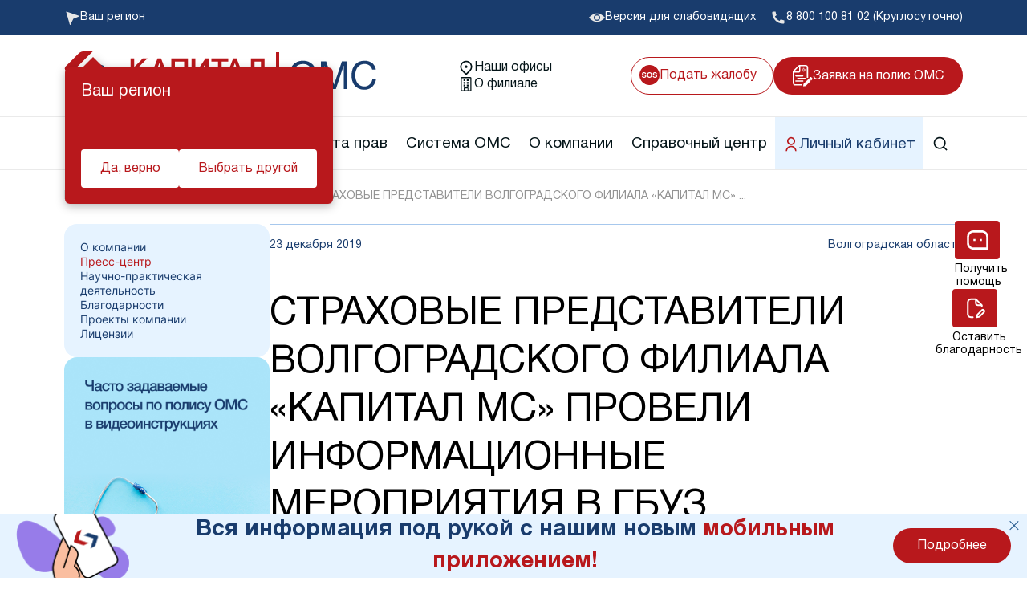

--- FILE ---
content_type: text/html; charset=UTF-8
request_url: https://kapmed.ru/about/press/news/1090/
body_size: 25906
content:
<!DOCTYPE html>
<html lang="ru">
<head prefix="og: http://ogp.me/ns# fb: http://ogp.me/ns/fb# article: http://ogp.me/ns/article#">
    <meta property="og:title" content="СТРАХОВЫЕ ПРЕДСТАВИТЕЛИ ВОЛГОГРАДСКОГО ФИЛИАЛА «КАПИТАЛ МС» ПРОВЕЛИ ИНФОРМАЦИОННЫЕ МЕРОПРИЯТИЯ В ГБУЗ «ГОРОДСК" />
<meta property="og:description" content="23.12.2019г. страховые представители 2 уровня офиса в г. Камышин организовали выезд в структурное подразделение больницы г. Петров-Вал ГБУ" />
<meta property="og:type" content="article" />
<meta property="og:url" content="https://kapmed.ru/about/press/news/1090/" />
<meta property="og:image" content="https://kapmed.ru/upload/iblock/032/032b5ef695f786dc7ffb9cc9ede04d44.jpg" />
<meta property="og:image:type" content="image/jpeg" /><script type="application/ld+json">{"@context":"https://schema.org","@type":"Article","mainEntityOfPage":{"@type":"WebPage","@id":"https://kapmed.ru/about/press/news/1090/"},"author":"kapmed.ru","url":"https://kapmed.ru/about/press/news/1090/","datePublished":"2020-10-05","dateModified":"2020-10-05","headline":"СТРАХОВЫЕ ПРЕДСТАВИТЕЛИ ВОЛГОГРАДСКОГО ФИЛИАЛА «КАПИТАЛ МС» ПРОВЕЛИ ИНФОРМАЦИОННЫЕ МЕРОПРИЯТИЯ В ГБУЗ «ГОРОДСК","image":{"@type":"ImageObject","url":"https://kapmed.ru/upload/iblock/032/032b5ef695f786dc7ffb9cc9ede04d44.jpg","height":"200","width":"200"},"articleBody":"23.12.2019г. страховые представители 2 уровня офиса в г. Камышин организовали выезд в структурное подразделение больницы г. Петров-Вал ГБУ","publisher":{"@type":"Organization","name":"kapmed.ru","logo":{"@type":"ImageObject","url":"https://kapmed.ru/local/templates/.default/img/static/LOGO.png","height":"100","width":"200"}}}</script><meta name="robots" content="index, follow" />
<meta name="description" content="23.12.2019г. страховые представители 2 уровня офиса в г. Камышин организовали выезд в структурное подразделение больницы г. Петров-Вал ГБУ" />
<script data-skip-moving="true">(function(w, d, n) {var cl = "bx-core";var ht = d.documentElement;var htc = ht ? ht.className : undefined;if (htc === undefined || htc.indexOf(cl) !== -1){return;}var ua = n.userAgent;if (/(iPad;)|(iPhone;)/i.test(ua)){cl += " bx-ios";}else if (/Windows/i.test(ua)){cl += ' bx-win';}else if (/Macintosh/i.test(ua)){cl += " bx-mac";}else if (/Linux/i.test(ua) && !/Android/i.test(ua)){cl += " bx-linux";}else if (/Android/i.test(ua)){cl += " bx-android";}cl += (/(ipad|iphone|android|mobile|touch)/i.test(ua) ? " bx-touch" : " bx-no-touch");cl += w.devicePixelRatio && w.devicePixelRatio >= 2? " bx-retina": " bx-no-retina";if (/AppleWebKit/.test(ua)){cl += " bx-chrome";}else if (/Opera/.test(ua)){cl += " bx-opera";}else if (/Firefox/.test(ua)){cl += " bx-firefox";}ht.className = htc ? htc + " " + cl : cl;})(window, document, navigator);</script>


<link href="/bitrix/cache/css/s1/template_main/template_f6504ffe34f881faa1c67e8416c7159e/template_f6504ffe34f881faa1c67e8416c7159e_v1.css?17664765751427987" type="text/css"  data-template-style="true" rel="stylesheet" />







<meta charset="utf-8"/>
<meta http-equiv="X-UA-Compatible" content="IE=edge"/>
<meta name="viewport" content="width=device-width, initial-scale=1"/>
<meta http-equiv="Content-Type" content="text/html; charset=UTF-8" />
<meta name="format-detection" content="telephone=no">
<link type="image/png" href="/local/templates/.default/img/static/favicon.ico" rel="icon">
<link rel="icon" href="/local/templates/.default/assets/img/favicon120.ico" sizes="120x120" />
<link href="/local/templates/.default/fonts/HelveticaNeue/HelveticaNeueCyr-Light.woff2" as="font" rel="preload" crossorigin="anonymous"/>
<link href="/local/templates/.default/fonts/HelveticaNeue/HelveticaNeueCyr-Roman.woff2" as="font" rel="preload" crossorigin="anonymous"/>
<link href="/local/templates/.default/fonts/remixicon/remixicon.woff2?t=1590207869815" as="font" rel="preload" crossorigin="anonymous"/>
<link href="/local/templates/.default/fonts/HelveticaNeue/HelveticaNeueCyr-Bold.woff2" as="font" rel="preload" crossorigin="anonymous"/>



<!-- Yandex.Metrika counter -->
<script type="text/javascript" data-skip-moving=true>
   (function(m,e,t,r,i,k,a){m[i]=m[i]||function(){(m[i].a=m[i].a||[]).push(arguments)};
   m[i].l=1*new Date();k=e.createElement(t),a=e.getElementsByTagName(t)[0],k.async=1,k.src=r,a.parentNode.insertBefore(k,a)})
   (window, document, "script", "https://mc.yandex.ru/metrika/tag.js", "ym");

   ym(45123882, "init", {
        clickmap:true,
        trackLinks:true,
        accurateTrackBounce:true,
        webvisor:true,
        ecommerce:"dataLayer"
   });
</script>
<noscript><div><img src="https://mc.yandex.ru/watch/45123882" style="position:absolute; left:-9999px;" alt="" /></div></noscript>
<!-- /Yandex.Metrika counter -->

<!--VK PIXEL-->
<noscript><img src="https://vk.com/rtrg?p=VK-RTRG-163877-auxRM" style="position:fixed; left:-999px;" alt=""/></noscript>
<!--VK PIXEL-->

<!-- Rating Mail.ru counter -->
<noscript><div>
        <img src="https://top-fwz1.mail.ru/counter?id=3152281;js=na" style="border:0;position:absolute;left:-9999px;" alt="Top.Mail.Ru" />
    </div></noscript>
<!-- //Rating Mail.ru counter -->
<!--'start_frame_cache_application_set_region'-->        <!--'end_frame_cache_application_set_region'-->    <title>СТРАХОВЫЕ ПРЕДСТАВИТЕЛИ ВОЛГОГРАДСКОГО ФИЛИАЛА «КАПИТАЛ МС» ПРОВЕЛИ ИНФОРМАЦИОННЫЕ МЕРОПРИЯТИЯ В ГБУЗ «ГОРОДСКАЯ БОЛЬНИЦА №1» Г. ПЕТРОВ-ВАЛ – Новости компании Капитал МС 23 декабря 2019</title>
</head>
<body data-preloader class="main__body">

<noscript>
    <div class="no-script-warning">
        К сожалению, ваш браузер <strong>не поддерживает</strong> JavaScript.
        Пожалуйста, <a href="http://browsehappy.com/" target="_blank" rel="nofollow">обновите</a> ваш браузер
        или включите поддержку JavaScript для корректного отображения страницы.
    </div>
    <link rel="stylesheet" href="/local/templates/.default/css/noscript.css">
</noscript>
<header class="new-header">
    <div class="new-header__top">
        <div class="container">
            <div class="new-header__top-inner">
                <!--'start_frame_cache_FC3wFs'--><div id="app_region_transition" style="opacity: 0">
    <div class="new-header__top-block new-header__top-geo" data-touch="false" v-on:click="setTimeout(() => {showRegionsPopup(); loadRegions()})">
        <img class="new-header__top-pic" src="/local/templates/.default/assets/img/header/geo.svg" alt="geo">
        <a href="javascript:void(0)" class="new-header__top-label">
            Ваш регион
            <span v-text="regionName" class="new-header__top-region"></span>
        </a>
    </div>

    <div :class="{show: visual.showRegionsPopup}" class="modal city-select">
        <div class="modal-content"  v-click-outside="hideRegionsPopup">
            <span v-on:click="hideRegionsPopup" class="close-modal-btn">&times;</span>
            <div class="city-select__inner">
                <p class="city-select__title">
                    Выберите ваш регион
                </p>

                <ul v-if="cities?.filtered?.length > 0" class="city-select__list">
                    <li v-for="(item, index) in cities.filtered" class="city-select__item">
                        <a :class="{'city-select__link--bold': item.UF_FAT == 1, 'city-select__link--cheched': item.SELECTED}" v-text="item.NAME" v-on:click="type = 'reload'; update(item)" class="city-select__link" href="javascript:void(0);"></a>
                    </li>
                </ul>

                <ul v-else class="city-select__list">
                    <li style="color: #b8181c" class="city-select__item">
                        Поиск не дал результатов
                    </li>
                </ul>

                <form class="city-select__form" action="#">
                    <input v-on:input="setSearch(event.target.value); find()" :value="search" class="city-select__form-search" type="search" placeholder="Введите название региона">
                </form>
            </div>
        </div>
    </div>

    <div style="width: auto" v-if="visual.showGuessRegionPopup" class="new-header__city">
        <h6 class="new-header__city-label">
            Ваш регион
        </h6>

        <p v-text="regionName" class="new-header__city-text">
            ?
        </p>

        <div class="new-header__city-links">
            <a v-on:click="hideGuessRegionPopup"  class="new-header__city-link" href="javascript:void(0)">Да, верно</a>
            <a v-on:click="setTimeout(() => {hideGuessRegionPopup();showRegionsPopup(); loadRegions()}) " class="new-header__city-link" href="javascript:void(0)">Выбрать другой</a>
        </div>
    </div>
</div>

<!--'end_frame_cache_FC3wFs'--><!--'start_frame_cache_KWGRtA'-->
<!--'end_frame_cache_KWGRtA'-->
                <a class="new-header__top-block new-header__top-eye" href="/policy/registration/?special_version=Y">
                    <img class="new-header__top-pic" src="/local/templates/.default/assets/img/header/eye.svg" alt="eye">
                    <p class="new-header__top-label">Версия для слабовидящих</p>
                </a>

                <a class="new-header__top-block new-header__top-phone" href="tel:88001008102">
    <img class="new-header__top-pic" src="/local/templates/.default/assets/img/header/phone.svg" alt="phone">
    <p class="new-header__top-label">8 800 100 81 02 (Круглосуточно)</p>
</a>            </div>
        </div>
    </div>

    <div class="new-header__middle">
        <div class="container">
            <div class="new-header__middle-inner">
                <a class="new-header__logo" href="/">
                    <img class="new-header__logo-pic" src="/local/templates/.default/assets/img/header/logo.svg" width="419" height="60" alt="logo">
                    <img class="new-header__logo-pic--mob" src="/local/templates/.default/assets/img/header/logo-mob.svg" width="170" height="41" alt="logo">
                </a>

                <div class="new-header__middle-links">
                    <a class="new-header__middle-link" href="/policy/points/">
                        <img class="new-header__middle-pic" src="/local/templates/.default/assets/img/header/location.svg" alt="location">
                        <p class="new-header__middle-text">Наши офисы</p>
                    </a>

                    <a class="new-header__middle-link" href="/filials/10999/">
                        <img class="new-header__middle-pic" src="/local/templates/.default/assets/img/header/building.svg" alt="building">
                        <p class="new-header__middle-text">О филиале</p>
                    </a>
                </div>

                <div class="new-header__right-links">
                    <a class="new-header__top-block new-header__top-sos" href="/protection/appeal/na-meduchrezhdenie/">
                        <svg class="new-header__top-pic" width="25" height="25" viewBox="0 0 25 25" fill="none" xmlns="http://www.w3.org/2000/svg">
                            <path fill-rule="evenodd" clip-rule="evenodd" d="M12.5 0C5.59644 0 0 5.59644 0 12.5C0 19.4036 5.59644 25 12.5 25C19.4036 25 25 19.4036 25 12.5C25 5.59644 19.4036 0 12.5 0ZM12.5205 16C11.5604 16 10.8267 15.7427 10.3193 15.2282C9.63868 14.597 9.29839 13.6876 9.29839 12.5C9.29839 11.2885 9.63868 10.3791 10.3193 9.7718C10.8267 9.25727 11.5604 9 12.5205 9C13.4806 9 14.2144 9.25727 14.7218 9.7718C15.3993 10.3791 15.7381 11.2885 15.7381 12.5C15.7381 13.6876 15.3993 14.597 14.7218 15.2282C14.2144 15.7427 13.4806 16 12.5205 16ZM13.8467 14.2231C14.1718 13.8192 14.3344 13.2449 14.3344 12.5C14.3344 11.7581 14.1703 11.1853 13.8422 10.7814C13.5171 10.3746 13.0765 10.1712 12.5205 10.1712C11.9645 10.1712 11.5209 10.3731 11.1897 10.7769C10.8586 11.1808 10.693 11.7551 10.693 12.5C10.693 13.2449 10.8586 13.8192 11.1897 14.2231C11.5209 14.6269 11.9645 14.8288 12.5205 14.8288C13.0765 14.8288 13.5186 14.6269 13.8467 14.2231ZM5.76181 14.8603C6.09299 14.8603 6.36188 14.8244 6.56848 14.7526C6.96042 14.615 7.15639 14.3592 7.15639 13.9853C7.15639 13.7669 7.05917 13.5979 6.86472 13.4782C6.67026 13.3615 6.36492 13.2583 5.94867 13.1686L5.23771 13.0115C4.5389 12.856 4.05581 12.687 3.78844 12.5045C3.33573 12.1994 3.10938 11.7222 3.10938 11.0731C3.10938 10.4808 3.32814 9.98868 3.76565 9.5968C4.20317 9.20491 4.84577 9.00897 5.69345 9.00897C6.40138 9.00897 7.00448 9.19444 7.50276 9.56538C8.00408 9.93333 8.26689 10.4688 8.2912 11.1718H6.94219C6.91789 10.7739 6.74166 10.4912 6.41353 10.3237C6.19477 10.213 5.92284 10.1577 5.59775 10.1577C5.23619 10.1577 4.94755 10.2295 4.73183 10.3731C4.51611 10.5167 4.40825 10.7171 4.40825 10.9744C4.40825 11.2107 4.51459 11.3872 4.72727 11.5038C4.864 11.5816 5.15567 11.6729 5.6023 11.7776L6.75989 12.0513C7.26729 12.1709 7.65012 12.331 7.90837 12.5314C8.30943 12.8425 8.50995 13.2927 8.50995 13.8821C8.50995 14.4863 8.27449 14.9889 7.80355 15.3897C7.33565 15.7876 6.6733 15.9865 5.8165 15.9865C4.94147 15.9865 4.2533 15.7906 3.75198 15.3987C3.25066 15.0038 3 14.4624 3 13.7744H4.33989C4.38243 14.0765 4.46598 14.3024 4.59055 14.4519C4.81842 14.7241 5.20884 14.8603 5.76181 14.8603ZM20.0585 14.7526C19.8519 14.8244 19.583 14.8603 19.2519 14.8603C18.6989 14.8603 18.3085 14.7241 18.0806 14.4519C17.956 14.3024 17.8725 14.0765 17.8299 13.7744H16.49C16.49 14.4624 16.7407 15.0038 17.242 15.3987C17.7433 15.7906 18.4315 15.9865 19.3065 15.9865C20.1633 15.9865 20.8257 15.7876 21.2936 15.3897C21.7645 14.9889 22 14.4863 22 13.8821C22 13.2927 21.7995 12.8425 21.3984 12.5314C21.1402 12.331 20.7573 12.1709 20.2499 12.0513L19.0923 11.7776C18.6457 11.6729 18.354 11.5816 18.2173 11.5038C18.0046 11.3872 17.8983 11.2107 17.8983 10.9744C17.8983 10.7171 18.0062 10.5167 18.2219 10.3731C18.4376 10.2295 18.7262 10.1577 19.0878 10.1577C19.4129 10.1577 19.6848 10.213 19.9036 10.3237C20.2317 10.4912 20.4079 10.7739 20.4322 11.1718H21.7812C21.7569 10.4688 21.4941 9.93333 20.9928 9.56538C20.4945 9.19444 19.8914 9.00897 19.1835 9.00897C18.3358 9.00897 17.6932 9.20491 17.2557 9.5968C16.8182 9.98868 16.5994 10.4808 16.5994 11.0731C16.5994 11.7222 16.8258 12.1994 17.2785 12.5045C17.5459 12.687 18.0289 12.856 18.7278 13.0115L19.4387 13.1686C19.855 13.2583 20.1603 13.3615 20.3548 13.4782C20.5492 13.5979 20.6464 13.7669 20.6464 13.9853C20.6464 14.3592 20.4505 14.615 20.0585 14.7526Z"/>
                        </svg>
                        <p class="new-header__top-label">Подать жалобу</p>
                    </a>
                    <a class="new-header__application" href="/zayavka/">
                        <img class="new-header__application-pic" src="/local/templates/.default/assets/img/header/application.svg" alt="application">
                        <p class="new-header__application-text">Заявка на полис ОМС</p>
                    </a>
                </div>

                <div class="new-header__adaptive">
                    <div class="new-header__adaptive-search open-modal-btn" data-modal-id="search-site">
                        <img class="new-header__adaptive-src-pic" src="/local/templates/.default/assets/img/header/search.svg" alt="search">
                    </div>
                    <div class="new-header__adaptive-burger">
                        <span></span>
                    </div>
                </div>
            </div>
        </div>
    </div>

    <nav class="new-header__nav">
        <div class="container">
            <div class="new-header__nav-inner">
              <a class="new-header__nav-logo" href="/">
                <img src="/local/templates/.default/img/static/logo2.svg">
              </a>

                <ul class="new-header__menu">
                    <!--'start_frame_cache_t2SpVw'-->            <li class="new-header__menu-item " data-nav-item>
            <a href="javascript:void(0)" class="new-header__item-link">
                                Полис ОМС            </a>
                            <img src="/local/templates/.default/assets/img/header/arrow-bottom.svg" alt="arrow-bottom" data-new-header-arrow>
                <div class="new-header__menu-sub">
                    <div class="container">
                        <div class="new-header__menu-sub-header">
                            <h3 class="new-header__menu-sub-title">
                                Полис ОМС                            </h3>
                        </div>
                        <ul class="new-header__menu-sublist">
                                                            <li class="new-header__menu-subitem">
                                    <a class="new-header__menu-sublink" href="/policy/how/" data-nav-item-link>
                                        Как выбрать страховую компанию                                    </a>
                                </li>
                                                            <li class="new-header__menu-subitem">
                                    <a class="new-header__menu-sublink" href="/policy/points/" data-nav-item-link>
                                        Пункты выдачи                                    </a>
                                </li>
                                                            <li class="new-header__menu-subitem">
                                    <a class="new-header__menu-sublink" href="/policy/oformlenie-polisa-novorozhdennomu/" data-nav-item-link>
                                        Полис ОМС ребенку                                    </a>
                                </li>
                                                            <li class="new-header__menu-subitem">
                                    <a class="new-header__menu-sublink" href="/policy/oformlenie-polisa-pri-smene-familii/" data-nav-item-link>
                                        При смене фамилии                                    </a>
                                </li>
                                                            <li class="new-header__menu-subitem">
                                    <a class="new-header__menu-sublink" href="/zayavka/" data-nav-item-link>
                                        Онлайн заявка на оформление                                    </a>
                                </li>
                                                            <li class="new-header__menu-subitem">
                                    <a class="new-header__menu-sublink" href="/policy/delivery/" data-nav-item-link>
                                        Доставка полиса                                    </a>
                                </li>
                                                            <li class="new-header__menu-subitem">
                                    <a class="new-header__menu-sublink" href="/policy/oformlenie-polisa-po-doverennosti/" data-nav-item-link>
                                        Оформление полиса через представителя                                    </a>
                                </li>
                                                            <li class="new-header__menu-subitem">
                                    <a class="new-header__menu-sublink" href="/policy/oformlenie-polisa-pri-smene-mesta-zhitelstva/" data-nav-item-link>
                                        При смене места жительства                                    </a>
                                </li>
                                                            <li class="new-header__menu-subitem">
                                    <a class="new-header__menu-sublink" href="/policy/registration/" data-nav-item-link>
                                        Порядок оформления ОМС                                    </a>
                                </li>
                                                            <li class="new-header__menu-subitem">
                                    <a class="new-header__menu-sublink" href="/policy/oformlenie-polisa-v-sluchae-porchi-ili-uteri/" data-nav-item-link>
                                        Повреждение или утеря                                    </a>
                                </li>
                                                            <li class="new-header__menu-subitem">
                                    <a class="new-header__menu-sublink" href="/policy/docs/" data-nav-item-link>
                                        Перечень документов                                    </a>
                                </li>
                                                            <li class="new-header__menu-subitem">
                                    <a class="new-header__menu-sublink" href="/policy/polis-oms-dlya-studentov/" data-nav-item-link>
                                         Полис ОМС для студентов                                    </a>
                                </li>
                                                    </ul>
                                            </div>
                </div>
                    </li>
            <li class="new-header__menu-item " data-nav-item>
            <a href="javascript:void(0)" class="new-header__item-link">
                                Профилактика            </a>
                            <img src="/local/templates/.default/assets/img/header/arrow-bottom.svg" alt="arrow-bottom" data-new-header-arrow>
                <div class="new-header__menu-sub">
                    <div class="container">
                        <div class="new-header__menu-sub-header">
                            <h3 class="new-header__menu-sub-title">
                                Профилактика                            </h3>
                        </div>
                        <ul class="new-header__menu-sublist">
                                                            <li class="new-header__menu-subitem">
                                    <a class="new-header__menu-sublink" href="/dispanser/" data-nav-item-link>
                                        Диспансеризация взрослых                                    </a>
                                </li>
                                                            <li class="new-header__menu-subitem">
                                    <a class="new-header__menu-sublink" href="/dispanser/profilakticheskiy-osmotr/" data-nav-item-link>
                                        Профилактический осмотр                                    </a>
                                </li>
                                                            <li class="new-header__menu-subitem">
                                    <a class="new-header__menu-sublink" href="/dispanser/detey/" data-nav-item-link>
                                        Диспансеризация детей                                    </a>
                                </li>
                                                            <li class="new-header__menu-subitem">
                                    <a class="new-header__menu-sublink" href="/dispanser/medical_examination/" data-nav-item-link>
                                        Диспансеризация лиц, переболевших COVID-19                                    </a>
                                </li>
                                                            <li class="new-header__menu-subitem">
                                    <a class="new-header__menu-sublink" href="/dispanser/dispanserizatsiya-dlya-otsenki-reproduktivnogo-zdorovya-muzhchin-i-zhenshchin/" data-nav-item-link>
                                        Оценка репродуктивного здоровья мужчин и женщин                                    </a>
                                </li>
                                                    </ul>
                                            </div>
                </div>
                    </li>
            <li class="new-header__menu-item " data-nav-item>
            <a href="javascript:void(0)" class="new-header__item-link">
                                Защита прав            </a>
                            <img src="/local/templates/.default/assets/img/header/arrow-bottom.svg" alt="arrow-bottom" data-new-header-arrow>
                <div class="new-header__menu-sub">
                    <div class="container">
                        <div class="new-header__menu-sub-header">
                            <h3 class="new-header__menu-sub-title">
                                Защита прав                            </h3>
                        </div>
                        <ul class="new-header__menu-sublist">
                                                            <li class="new-header__menu-subitem">
                                    <a class="new-header__menu-sublink" href="/protection/agents/your/" data-nav-item-link>
                                        Ваш представитель СМО                                    </a>
                                </li>
                                                            <li class="new-header__menu-subitem">
                                    <a class="new-header__menu-sublink" href="/protection/contact/" data-nav-item-link>
                                        Контакт-центр «Капитал МС»                                    </a>
                                </li>
                                                            <li class="new-header__menu-subitem">
                                    <a class="new-header__menu-sublink" href="/protection/rights/" data-nav-item-link>
                                        Права и обязанности застрахованных                                    </a>
                                </li>
                                                            <li class="new-header__menu-subitem">
                                    <a class="new-header__menu-sublink" href="/protection/appeal/na-meduchrezhdenie/" data-nav-item-link>
                                        Жалоба о нарушении прав пациента                                    </a>
                                </li>
                                                            <li class="new-header__menu-subitem">
                                    <a class="new-header__menu-sublink" href="/protection/kogda-vam-mozhet-pozvonit-strakhovoy-predstavitel/" data-nav-item-link>
                                        Когда вам может позвонить представитель СМО                                    </a>
                                </li>
                                                            <li class="new-header__menu-subitem">
                                    <a class="new-header__menu-sublink" href="/protection/identification/" data-nav-item-link>
                                        Выявленные нарушения по обращениям                                    </a>
                                </li>
                                                            <li class="new-header__menu-subitem">
                                    <a class="new-header__menu-sublink" href="/protection/svo/" data-nav-item-link>
                                        Помощь участникам специальной военной операции                                    </a>
                                </li>
                                                            <li class="new-header__menu-subitem">
                                    <a class="new-header__menu-sublink" href="/protection/scammers/" data-nav-item-link>
                                        Внимание! Мошенники!                                    </a>
                                </li>
                                                    </ul>
                                            </div>
                </div>
                    </li>
            <li class="new-header__menu-item " data-nav-item>
            <a href="javascript:void(0)" class="new-header__item-link">
                                Система ОМС            </a>
                            <img src="/local/templates/.default/assets/img/header/arrow-bottom.svg" alt="arrow-bottom" data-new-header-arrow>
                <div class="new-header__menu-sub">
                    <div class="container">
                        <div class="new-header__menu-sub-header">
                            <h3 class="new-header__menu-sub-title">
                                Система ОМС                            </h3>
                        </div>
                        <ul class="new-header__menu-sublist">
                                                            <li class="new-header__menu-subitem">
                                    <a class="new-header__menu-sublink" href="/oms/what/" data-nav-item-link>
                                        Что такое система ОМС                                    </a>
                                </li>
                                                            <li class="new-header__menu-subitem">
                                    <a class="new-header__menu-sublink" href="/oms/digest/" data-nav-item-link>
                                        Новости о системе                                    </a>
                                </li>
                                                            <li class="new-header__menu-subitem">
                                    <a class="new-header__menu-sublink" href="/oms/org_info/" data-nav-item-link>
                                        Информация о медицинских организациях                                    </a>
                                </li>
                                                            <li class="new-header__menu-subitem">
                                    <a class="new-header__menu-sublink" href="/oms/help/" data-nav-item-link>
                                        Порядок оказания медицинской помощи                                    </a>
                                </li>
                                                            <li class="new-header__menu-subitem">
                                    <a class="new-header__menu-sublink" href="/oms/docs/" data-nav-item-link>
                                        Нормативно-правовая база                                    </a>
                                </li>
                                                            <li class="new-header__menu-subitem">
                                    <a class="new-header__menu-sublink" href="/oms/how_attach/" data-nav-item-link>
                                        Выбор медицинской организации и врача                                    </a>
                                </li>
                                                            <li class="new-header__menu-subitem">
                                    <a class="new-header__menu-sublink" href="/oms/resources/" data-nav-item-link>
                                        Полезные ресурсы                                    </a>
                                </li>
                                                            <li class="new-header__menu-subitem">
                                    <a class="new-header__menu-sublink" href="https://kapmed.ru/about/polls/" data-nav-item-link>
                                        Опросы                                    </a>
                                </li>
                                                    </ul>
                                            </div>
                </div>
                    </li>
            <li class="new-header__menu-item " data-nav-item>
            <a href="javascript:void(0)" class="new-header__item-link">
                                О компании            </a>
                            <img src="/local/templates/.default/assets/img/header/arrow-bottom.svg" alt="arrow-bottom" data-new-header-arrow>
                <div class="new-header__menu-sub">
                    <div class="container">
                        <div class="new-header__menu-sub-header">
                            <h3 class="new-header__menu-sub-title">
                                О компании                            </h3>
                        </div>
                        <ul class="new-header__menu-sublist">
                                                            <li class="new-header__menu-subitem">
                                    <a class="new-header__menu-sublink" href="/about/" data-nav-item-link>
                                        О компании                                    </a>
                                </li>
                                                            <li class="new-header__menu-subitem">
                                    <a class="new-header__menu-sublink" href="/about/thanks/" data-nav-item-link>
                                        Благодарности                                    </a>
                                </li>
                                                            <li class="new-header__menu-subitem">
                                    <a class="new-header__menu-sublink" href="/about/press/news/" data-nav-item-link>
                                        Пресс-центр                                    </a>
                                </li>
                                                            <li class="new-header__menu-subitem">
                                    <a class="new-header__menu-sublink" href="/about/methodical/" data-nav-item-link>
                                        Научно-практическая деятельность                                    </a>
                                </li>
                                                            <li class="new-header__menu-subitem">
                                    <a class="new-header__menu-sublink" href="/about/information/" data-nav-item-link>
                                        Раскрытие информации                                    </a>
                                </li>
                                                            <li class="new-header__menu-subitem">
                                    <a class="new-header__menu-sublink" href="/about/contacts/" data-nav-item-link>
                                        Контакты                                    </a>
                                </li>
                                                            <li class="new-header__menu-subitem">
                                    <a class="new-header__menu-sublink" href="/about/team/" data-nav-item-link>
                                        Руководство компании                                    </a>
                                </li>
                                                            <li class="new-header__menu-subitem">
                                    <a class="new-header__menu-sublink" href="https://kapmed.ru/about/license/" data-nav-item-link>
                                        Лицензии                                    </a>
                                </li>
                                                            <li class="new-header__menu-subitem">
                                    <a class="new-header__menu-sublink" href="/about/mobile/" data-nav-item-link>
                                        Мобильное приложение                                    </a>
                                </li>
                                                    </ul>
                                            </div>
                </div>
                    </li>
            <li class="new-header__menu-item " data-nav-item>
            <a href="/spravochnyi-centr/" class="new-header__item-link">
                                Справочный центр            </a>
                            <img src="/local/templates/.default/assets/img/header/arrow-bottom.svg" alt="arrow-bottom" data-new-header-arrow>
                <div class="new-header__menu-sub">
                    <div class="container">
                        <div class="new-header__menu-sub-header">
                            <h3 class="new-header__menu-sub-title">
                                Справочный центр                            </h3>
                        </div>
                        <ul class="new-header__menu-sublist">
                                                            <li class="new-header__menu-subitem">
                                    <a class="new-header__menu-sublink" href="/spravochnyi-centr/o-proekte/" data-nav-item-link>
                                        О проекте                                    </a>
                                </li>
                                                            <li class="new-header__menu-subitem">
                                    <a class="new-header__menu-sublink" href="/spravochnyi-centr/voprosy-i-otvety/" data-nav-item-link>
                                        Вопрос-ответ                                    </a>
                                </li>
                                                            <li class="new-header__menu-subitem">
                                    <a class="new-header__menu-sublink" href="/spravochnyi-centr/stati-i-instruktsii/" data-nav-item-link>
                                        Статьи и инструкции                                    </a>
                                </li>
                                                            <li class="new-header__menu-subitem">
                                    <a class="new-header__menu-sublink" href="/spravochnyi-centr/istorii-pomoshchi-v-realnykh-situatsiyakh/" data-nav-item-link>
                                        Истории помощи                                    </a>
                                </li>
                                                            <li class="new-header__menu-subitem">
                                    <a class="new-header__menu-sublink" href="/spravochnyi-centr/poleznye-materialy/" data-nav-item-link>
                                        Полезные материалы                                    </a>
                                </li>
                                                            <li class="new-header__menu-subitem">
                                    <a class="new-header__menu-sublink" href="/kurs/" data-nav-item-link>
                                        Онлайн курсы                                    </a>
                                </li>
                                                            <li class="new-header__menu-subitem">
                                    <a class="new-header__menu-sublink" href="/spravochnyi-centr/onkologiya/" data-nav-item-link>
                                        Онкология                                    </a>
                                </li>
                                                    </ul>
                                            </div>
                </div>
                    </li>
            <li class="new-header__menu-item new-header__menu-item--blue" data-nav-item>
            <a href="https://lk.kapmed.ru/" class="new-header__item-link">
                                    <img src="/upload/uf/e54/b4fpyj3rq5n5j0734g8tndls2u07mk86.svg" alt="lk">
                                Личный кабинет            </a>
                    </li>
    <!--'end_frame_cache_t2SpVw'-->
                    <li class="new-header__menu-item" data-nav-item>
                        <a href="javascript:void(0)" class="new-header__item-link new-header__item-link--src open-modal-btn" data-modal-id="search-site">
                            <svg xmlns="http://www.w3.org/2000/svg" width="20" height="20" viewBox="0 0 20 20" fill="none">
                                <g clip-path="url(#clip0_2101_3962)">
                                    <path d="M15.0262 13.8475L18.5953 17.4159L17.4162 18.595L13.8478 15.0259C12.5201 16.0902 10.8687 16.6691 9.16699 16.6667C5.02699 16.6667 1.66699 13.3067 1.66699 9.16669C1.66699 5.02669 5.02699 1.66669 9.16699 1.66669C13.307 1.66669 16.667 5.02669 16.667 9.16669C16.6694 10.8684 16.0905 12.5198 15.0262 13.8475ZM13.3545 13.2292C14.4121 12.1416 15.0027 10.6837 15.0003 9.16669C15.0003 5.94335 12.3895 3.33335 9.16699 3.33335C5.94366 3.33335 3.33366 5.94335 3.33366 9.16669C3.33366 12.3892 5.94366 15 9.16699 15C10.684 15.0024 12.1419 14.4118 13.2295 13.3542L13.3545 13.2292Z" fill="#031317"/>
                                </g>
                                <defs>
                                    <clipPath id="clip0_2101_3962">
                                        <rect width="20" height="20" fill="white"/>
                                    </clipPath>
                                </defs>
                            </svg>
                        </a>

                        <div class="new-header__menu-groups">
                            <a class="new-header__menu-group" href="/policy/points/" data-nav-item-link>
                                <img src="/local/templates/.default/assets/img/header/location.svg" alt="location">
                                <p>Наши офисы</p>
                            </a>

                            <!--'start_frame_cache_UDYFbP'-->
<!--'end_frame_cache_UDYFbP'-->
                            <a class="new-header__menu-group" href="/filials/10999/" data-nav-item-link>
                                <img src="/local/templates/.default/assets/img/header/building.svg" alt="building">
                                <p>О филиале</p>
                            </a>
                        </div>
                    </li>
                </ul>

                <a class="new-header__lk-link" href="#">
                    <img width="20" height="20" src="/local/templates/.default/assets/img/header/lk.svg" alt="lk">
                    Личный кабинет
                </a>

                <a class="new-header__nav-proposal" href="/zayavka/">
                  <img src="/local/templates/.default/img/static/desktop.svg">
                </a>
            </div>
        </div>
    </nav>
</header>
<div class="modal search-site" id="search-site">
    <div id="comp_190d3d16498ca34f33e1c6d61559d442"><div class="modal-container">
    <div class="modal-content">
        <span class="close-modal-btn" onclick="this.closest('.show')?.classList.remove('show')">&times;</span>
        <div class="container">
            <div class="search-site__top">
                <p class="search-site__title">
                    Поиск по сайту
                </p>
                
<form id="SEARCH_FORM" method="get" class="search-site__form" action="" onsubmit="triggerSearch(event)" data-header-search-form><input type="hidden" name="bxajaxid" id="bxajaxid_190d3d16498ca34f33e1c6d61559d442_8BACKi" value="190d3d16498ca34f33e1c6d61559d442" /><input type="hidden" name="AJAX_CALL" value="Y" />                                            <select data-search-where-select name="where" style="display: none;">
                            <option value=""></option>
                                                            <option value="iblock_oms">Система ОМС</option>
                                                            <option value="iblock_main">Главная страница</option>
                                                            <option value="iblock_about">О компании</option>
                                                            <option value="iblock_press">Пресс-центр</option>
                                                            <option value="iblock_policy">Полис ОМС</option>
                                                            <option value="iblock_help_center">Справочный центр</option>
                                                            <option value="iblock_school">Школа пациента</option>
                                                            <option value="iblock_science">Научно-практическая деятельность</option>
                                                            <option value="iblock_dispanser">Диспансеризация</option>
                                                            <option value="iblock_protection">Защита прав</option>
                                                    </select>
                                                            <input name="q" value="" class="search-site__search" type="search" placeholder="Поиск">
                    <div data-suggest-container class="search-site__form__suggest-block"></div>
                    <button type="submit" class="search-site__btn">Поиск <span>→</span></button>
                </form>

                                    <div class="search-site__popular">
                        <p class="search-site__popular-label">
                            Популярные запросы:
                        </p>
                                                <div class="search-site__popular-list">
                            <div class="search-site__popular-item" data-header-search-popular>диспансеризация</div><span> , </span><div class="search-site__popular-item" data-header-search-popular>полис ребенку</div><span> , </span><div class="search-site__popular-item" data-header-search-popular>страховой представитель</div>                        </div>
                    </div>
                            </div>
            <div class="search-site__inner">
                                    <aside class="search-site__aside">
                        <a data-search-where style="color: #b70d18" class="search-site__aside-link" href="javascript:void(0)">
                            Все результаты
                            <span>
                                                            </span>
                        </a>
                                                    <a data-search-where  data-value="iblock_oms" class="search-site__aside-link" href="javascript:void(0)">
                                                                Система ОМС                                <span>
                                                                    </span>
                            </a>
                                                    <a data-search-where  data-value="iblock_main" class="search-site__aside-link" href="javascript:void(0)">
                                                                Главная страница                                <span>
                                                                    </span>
                            </a>
                                                    <a data-search-where  data-value="iblock_about" class="search-site__aside-link" href="javascript:void(0)">
                                                                О компании                                <span>
                                                                    </span>
                            </a>
                                                    <a data-search-where  data-value="iblock_press" class="search-site__aside-link" href="javascript:void(0)">
                                                                Пресс-центр                                <span>
                                                                    </span>
                            </a>
                                                    <a data-search-where  data-value="iblock_policy" class="search-site__aside-link" href="javascript:void(0)">
                                                                Полис ОМС                                <span>
                                                                    </span>
                            </a>
                                                    <a data-search-where  data-value="iblock_help_center" class="search-site__aside-link" href="javascript:void(0)">
                                                                    <img loading="lazy" src="/local/templates/.default/assets/img/search__where-new-block.svg" width="20" height="20" alt="Справочный центр">
                                                                Справочный центр                                <span>
                                                                    </span>
                            </a>
                                                    <a data-search-where  data-value="iblock_school" class="search-site__aside-link" href="javascript:void(0)">
                                                                Школа пациента                                <span>
                                                                    </span>
                            </a>
                                                    <a data-search-where  data-value="iblock_science" class="search-site__aside-link" href="javascript:void(0)">
                                                                Научно-практическая деятельность                                <span>
                                                                    </span>
                            </a>
                                                    <a data-search-where  data-value="iblock_dispanser" class="search-site__aside-link" href="javascript:void(0)">
                                                                Диспансеризация                                <span>
                                                                    </span>
                            </a>
                                                    <a data-search-where  data-value="iblock_protection" class="search-site__aside-link" href="javascript:void(0)">
                                                                Защита прав                                <span>
                                                                    </span>
                            </a>
                                            </aside>
                
                <div class="search-site__content">
                    <div class="search-site__result">
                                                                                                </div>
                </div>
            </div>
        </div>
    </div>
</div>
</div></div>

<div class="fixed-btns buttons-fixed-right">
    <div class="fixed-btns__inner">
        <div class="fixed-btns__group" data-fixed-btns-call>
            <div class="fixed-btns__pic">
                <img src="/local/templates/.default/assets/img/header/fb1.svg" alt="">
            </div>
            <p class="fixed-btns__text">Получить помощь</p>
        </div>

        <div class="fixed-btns__group">
            <a href="/form/review/">
                <div class="fixed-btns__pic">
                    <img src="/local/templates/.default/assets/img/header/fb4.svg" alt="">
                </div>
                <p class="fixed-btns__text">Оставить благодарность</p>
            </a>
        </div>
    </div>

    <div class="fixed-btns__opened" data-fixed-btns>
        <ul class="fixed-btns__opened-list">
            <li class="fixed-btns__opened-item">
                <a class="fixed-btns__opened-link" href="/protection/appeal/na-meduchrezhdenie/">
                    <div class="fixed-btns__pic">
                        <img src="/local/templates/.default/assets/img/header/fb1.svg" alt="">
                    </div>
                    <p class="fixed-btns__text">Подать жалобу</p>
                </a>
            </li>

            <li class="fixed-btns__opened-item">
                <a class="fixed-btns__opened-link" href="/form/callback/">
                    <div class="fixed-btns__pic">
                        <img src="/local/templates/.default/assets/img/header/fb2.svg" alt="">
                    </div>
                    <p class="fixed-btns__text">Заказать звонок</p>
                </a>
            </li>

            <li class="fixed-btns__opened-item">
                <a class="fixed-btns__opened-link" href="/form/feedback/">
                    <div class="fixed-btns__pic">
                        <img src="/local/templates/.default/assets/img/header/fb3.svg" alt="">
                    </div>
                    <p class="fixed-btns__text">Задать вопрос</p>
                </a>
            </li>

        </ul>

        <div class="fixed-btns__opened-close" data-fixed-btns-close>
            <div class="fixed-btns__pic">
                <img src="/local/templates/.default/assets/img/header/close_button-2.svg" alt="">
            </div>
            <p>Закрыть</p>
        </div>
    </div>
</div>

<main class="new-main">
    <div class="new-breadcumbs"><div class="container"><ul class="new-breadcumbs__list" itemscope itemtype="https://schema.org/BreadcrumbList"><li class="new-breadcumbs__item" itemprop="itemListElement" itemscope itemtype="https://schema.org/ListItem"><a itemprop="item" href="/"><span class="new-breadcumbs__link" itemprop="name">Главная</span><meta itemprop="position" content="0" /></a></li><li class="new-breadcumbs__item" itemprop="itemListElement" itemscope itemtype="https://schema.org/ListItem"><a itemprop="item" href="/about/"><span class="new-breadcumbs__link" itemprop="name">О компании</span><meta itemprop="position" content="1" /></a></li><li class="new-breadcumbs__item" itemprop="itemListElement" itemscope itemtype="https://schema.org/ListItem"><a itemprop="item" href="/about/press/news/"><span class="new-breadcumbs__link" itemprop="name">Новости компании</span><meta itemprop="position" content="2" /></a></li><li class="new-breadcumbs__item" itemprop="itemListElement" itemscope itemtype="https://schema.org/ListItem"><span class="new-breadcumbs__link" itemprop="name">СТРАХОВЫЕ ПРЕДСТАВИТЕЛИ ВОЛГОГРАДСКОГО ФИЛИАЛА «КАПИТАЛ МС» ...</span><meta itemprop="position" content="3" /></li></ul></div></div>    <section class="main-about ">
        <div class="container ">
            <div class="main-about__inner">
                                    <aside class="main-about__aside">
                    <!--'start_frame_cache_LkGdQn'-->    <ul class="main-about__aside-list">
                                <li class="main-about__aside-item">
                <a class="main-about__aside-link " href="/about/"  >
                    О компании                </a>
            </li>
                                <li class="main-about__aside-item">
                <a class="main-about__aside-link active" href="/about/press/news/"  >
                    Пресс-центр                </a>
            </li>
                                <li class="main-about__aside-item">
                <a class="main-about__aside-link " href="/about/methodical/"  >
                    Научно-практическая деятельность                </a>
            </li>
                                <li class="main-about__aside-item">
                <a class="main-about__aside-link " href="/about/thanks/"  >
                    Благодарности                </a>
            </li>
                                <li class="main-about__aside-item">
                <a class="main-about__aside-link " href="/about/projects/"  >
                    Проекты компании                </a>
            </li>
                                <li class="main-about__aside-item">
                <a class="main-about__aside-link " href="/about/license/"  >
                    Лицензии                </a>
            </li>
            </ul>
<!--'end_frame_cache_LkGdQn'-->    <div class="main-about__aside-pic menu-banner">
                <a href="/spravochnyi-centr/poleznye-materialy/vopros-otvet/" id="bx_3218110189_117398" class="main-about__aside-pic-item">
            <img src="/upload/iblock/e88/3kfb4ltgqre7qu5qidlmz4ky9zvkdpt9.png" alt="Частые вопросы">
        </a>
                <a href="/spravochnyi-centr/stati-i-instruktsii/" id="bx_3218110189_103969" class="main-about__aside-pic-item">
            <img src="/upload/iblock/8cb/vkw5zrjpe4a8nzffb4vld4ocxafbogza.png" alt="Справочный центр">
        </a>
            </div>
                    </aside>
                                <div class="page-content " data-entity="parse_search">
                    
<div class="news-block">
    
<div class="press-news-detail__heading">
    <div class="press-news-detail__heading__content press-news-detail__heading__date">
        23 декабря 2019    </div>
    <div class="press-news-detail__heading__content press-news-detail__heading__region">
        Волгоградская область    </div>
</div>

<section class="page-title">
    <h1>СТРАХОВЫЕ ПРЕДСТАВИТЕЛИ ВОЛГОГРАДСКОГО ФИЛИАЛА «КАПИТАЛ МС» ПРОВЕЛИ ИНФОРМАЦИОННЫЕ МЕРОПРИЯТИЯ В ГБУЗ «ГОРОДСКАЯ БОЛЬНИЦА №1» Г. ПЕТРОВ-ВАЛ</h1>
</section>

<div class="gray-text gray-text--space">
    </div>

            <div class="slider-2 press-detail-slider">
                            <div class="slide-2">
                    <img data-fancybox="gallery" data-touch="false" href="/upload/resize_cache/iblock/032/840_840_1/032b5ef695f786dc7ffb9cc9ede04d44.jpg" src="/upload/resize_cache/iblock/032/840_840_1/032b5ef695f786dc7ffb9cc9ede04d44.jpg" alt="">
                    <p class="descript-p"></p>
                </div>
                            <div class="slide-2">
                    <img data-fancybox="gallery" data-touch="false" href="/upload/resize_cache/iblock/d4a/840_840_1/d4a46c981713d19b4b30f45582d2f1ed.jpg" src="/upload/resize_cache/iblock/d4a/840_840_1/d4a46c981713d19b4b30f45582d2f1ed.jpg" alt="">
                    <p class="descript-p"></p>
                </div>
                            <div class="slide-2">
                    <img data-fancybox="gallery" data-touch="false" href="/upload/resize_cache/iblock/b96/840_840_1/b96510aaa25010cf35af5cc018615bab.jpg" src="/upload/resize_cache/iblock/b96/840_840_1/b96510aaa25010cf35af5cc018615bab.jpg" alt="">
                    <p class="descript-p"></p>
                </div>
                    </div>
    
    <div class="events-paragraphs js_news">
        <p>
            <p style="text-align: justify;">
	 23.12.2019г. страховые представители 2 уровня офиса в г. Камышин организовали выезд в структурное подразделение больницы г. Петров-Вал ГБУЗ «Городская больница №1».
</p>
<p style="text-align: justify;">
 <br>
</p>
<p style="text-align: justify;">
</p>
<p style="text-align: justify;">
	 Посетителям была предоставлена информация о службе страховых представителей, об их основных задачах, о возможностях получения гарантированной бесплатной медицинской помощи в рамках полиса ОМС. Застрахованные лица были проинформированы о порядке прохождения диспансеризации и профилактических осмотров в лечебных учреждениях.
</p>
<p style="text-align: justify;">
 <br>
</p>
<p style="text-align: justify;">
</p>
<p style="text-align: justify;">
	 Всем присутствующим вручены информационные материалы.
</p>
<p style="text-align: justify;">
 <a href="/upload/image/novosti/volgogradskaya-oblast/23-12-2019/1.jpg"><img width="300" src="/upload/image/novosti/volgogradskaya-oblast/23-12-2019/1.jpg" height="225"></a><br>
</p>
<p style="text-align: justify;">
 <a href="/upload/image/novosti/volgogradskaya-oblast/23-12-2019/2.jpg"><img width="300" src="/upload/image/novosti/volgogradskaya-oblast/23-12-2019/2.jpg" height="225"></a><br>
</p>
<p style="text-align: justify;">
 <a href="/upload/image/novosti/volgogradskaya-oblast/23-12-2019/3.jpg"><img width="300" src="/upload/image/novosti/volgogradskaya-oblast/23-12-2019/3.jpg" height="225"></a><br>
</p>        </p>
            </div>

<ul class="book-actions margin-banner ">
    <div class="news-links">
        <div class="news-links_btns">
                            <a class="news-links__btn news-links__btn--prew" href="/about/press/news/1067/">
                    <svg width="6" height="8" viewBox="0 0 6 8" fill="none" xmlns="http://www.w3.org/2000/svg">
                        <path d="M3.78992 0.70999L1.19991 3.29999C1.10721 3.3925 1.03366 3.50239 0.983482 3.62337C0.933301 3.74434 0.907471 3.87402 0.907471 4.00499C0.907471 4.13596 0.933301 4.26564 0.983482 4.38661C1.03366 4.50759 1.10721 4.61748 1.19991 4.70999L3.78992 7.29999C4.41992 7.92999 5.49992 7.47999 5.49992 6.58999V1.40999C5.49992 0.51999 4.41992 0.0799904 3.78992 0.70999Z" fill="#939393" />
                    </svg>
                    <p class="news-links__btn-text">
                        Предыдущая <span>новость</span>
                    </p>
                </a>
                                        <a class="news-links__btn news-links__btn--next" href="/about/press/news/1089/">
                    <p class="news-links__btn-text">
                        Следующая <span>новость</span>
                    </p>
                    <svg width="6" height="8" viewBox="0 0 6 8" fill="none" xmlns="http://www.w3.org/2000/svg">
                        <path d="M2.21008 7.29001L4.80009 4.70001C4.89279 4.6075 4.96634 4.49761 5.01652 4.37663C5.0667 4.25566 5.09253 4.12598 5.09253 3.99501C5.09253 3.86404 5.0667 3.73436 5.01652 3.61339C4.96634 3.49241 4.89279 3.38252 4.80009 3.29001L2.21008 0.700009C1.58008 0.0700092 0.500085 0.52001 0.500085 1.41001L0.500085 6.59001C0.500085 7.48001 1.58008 7.92001 2.21008 7.29001Z" fill="#939393" />
                    </svg>
                </a>
                    </div>
    </div>

    <li class="book-actions__item">
        <a class="news-links__btn news-links__btn--share" data-fancybox="" data-src="#sharePopUp" href="javascript:;" data-touch="false">
            <svg width="21" height="18" viewBox="0 0 21 18" fill="none" xmlns="http://www.w3.org/2000/svg">
                <path d="M10 12.25H8C6.3596 12.2494 4.75023 12.6971 3.34587 13.5449C1.94152 14.3927 0.7956 15.6082 0.0319999 17.06C0.0109999 16.79 0 16.52 0 16.25C0 10.727 4.477 6.25 10 6.25V0.75L20.5 9.25L10 17.75V12.25ZM8 10.25H12V13.558L17.321 9.25L12 4.942V8.25H10C8.85025 8.24871 7.71379 8.49582 6.66839 8.97442C5.62299 9.45302 4.69332 10.1518 3.943 11.023C5.23431 10.5112 6.61096 10.2489 8 10.25Z" fill="#939393" />
            </svg>
            <p class="news-links__btn-text">
                Поделиться
            </p>
        </a>
    </li>
</ul>
<div class="banner banner--health"> <div class="banner__content"> <p class="banner__title">Как <span>бесплатно лечиться</span> <br> по полису ОМС</span></p> <p class="banner__description">5 писем-уроков о том, как получить максимум от ОМС</p> <a class="banner__details btn btn-red" href="/kurs/">Подробнее</a> </div> <div class="banner__image"> <img src="/local/templates/.default/assets/img/free-health.svg" width="264" height="223" alt="Декоративное изображение"> </div> <div class="banner__cross banner__cross--1"> <img src="/local/templates/.default/assets/img/medical-cross.svg" width="51" height="52" alt="Медицинский крест"> </div> <div class="banner__cross banner__cross--2"> <img src="/local/templates/.default/assets/img/medical-cross.svg" width="51" height="52" alt="Медицинский крест"> </div> <div class="banner__cross banner__cross--3"> <img src="/local/templates/.default/assets/img/medical-cross.svg" width="73" height="74" alt="Медицинский крест"> </div> </div><div class="news-bottom-heading-wrap">
    <h3 class="news-bottom-heading-h third-heading">Последние публикации в новостях</h3>
    <div class="all-publics"><a href="/about/press/news/">Все публикации в новостях</a></div>
</div>

            <div class="press-wrap gone-wrap">
                                <a href="/about/press/news/asp-ooo-kapital-ms-filial-v-rostovskoy-oblasti-provodit-besedy-s-posetitelyami-i-sotrudnikami-muk-sd/"  class="press fullwidth press-gone" id="bx_651765591_128723">
                <div class="width100">
                    <div class="title">АСП ООО «Капитал МС» - Филиал в Ростовской области проводит беседы с посетителями и сотрудниками  МУК «СДК Гигантовского сельского поселения»</div>
                    <div class="meta">
                        <div class="date">20 января 2026</div>
                        <div class="city">Ростовская область</div>
                    </div>
                </div>
            </a>
                                <a href="/about/press/news/sotrudnik-asp-ooo-kapital-ms-filiala-v-ulyanovskoy-oblasti-prinyala-uchastie-v-prazdnichnom-meropriya/"  class="press fullwidth press-gone" id="bx_651765591_128677">
                <div class="width100">
                    <div class="title">Сотрудник АСП ООО «Капитал МС» - Филиала в Ульяновской области приняла участие в праздничном мероприятии, посвященном 83-й годовщине со дня основания Ульяновской области</div>
                    <div class="meta">
                        <div class="date">19 января 2026</div>
                        <div class="city">Ульяновская область</div>
                    </div>
                </div>
            </a>
                                <a href="/about/press/news/asp-ooo-kapital-ms-filial-v-nizhegorodskoy-oblasti-prodolzhaet-okazyvat-pomoshch-uchastnikam-spetsia/"  class="press fullwidth press-gone" id="bx_651765591_128676">
                <div class="width100">
                    <div class="title">АСП ООО «Капитал МС» - Филиал в Нижегородской области продолжает оказывать помощь участникам специальной военной операции в информационном сопровождении на всех этапах получения медицинской помощи</div>
                    <div class="meta">
                        <div class="date">19 января 2026</div>
                        <div class="city">Нижегородская область</div>
                    </div>
                </div>
            </a>
            </div>
    </div>

    <div class="block_tabs--link--bottom">
        <!--'start_frame_cache_XEVOpk'-->
<!--'end_frame_cache_XEVOpk'-->    </div>
    </div>
    </div>
</div>
</div>
</div>

</div>
</div>
</section>
</main>
<a class="to-top"><i class="ri-arrow-up-s-line"></i></a>
<!--'start_frame_cache_footer_banner'-->    <div id="bx_1373509569_153" class="footer-banner" >
        <div class="footer-banner__icon">
                            <img src="/upload/iblock/9e4/gtdg8pw64jvo1lyhkeq7b8ey5fydrx2g.png">
                    </div>
        <p class="footer-banner__text">
            Вся информация под рукой с нашим новым <span> мобильным приложением! </span>        </p>

        <div class="footer-banner__link">
                            <a class="footer-banner__link-btn" href="/about/mobile/" data-footer-banner-close>Подробнее</a>
            
            <a href="javascript:void(0)" class="footer-banner__close" data-footer-banner-close>
                <svg width="17" height="17" viewBox="0 0 17 17" fill="none" xmlns="http://www.w3.org/2000/svg">
                    <rect x="4" y="3" width="15" height="1" transform="rotate(45 4 3)" fill="#23598E"/>
                    <rect x="14.6064" y="3.70703" width="15" height="1" transform="rotate(135 14.6064 3.70703)" fill="#23598E"/>
                </svg>
            </a>
        </div>
    </div>
    <!--'end_frame_cache_footer_banner'-->
<footer class="new-footer">
    <div class="container">
        <div class="new-footer__inner">
            <div class="new-footer__top">
                <!--'start_frame_cache_d9AVsL'--><div class="new-footer__infos">
            <div class="new-footer__info">
            <p class="new-footer__info-label">
                Федеральный номер
            </p>
            <a class="new-footer__info-link" href="tel:8-800-100-81-02">8-800-100-81-02</a>
        </div>
    
            <div class="new-footer__info">
            <p class="new-footer__info-label">
                Региональный номер
            </p>
                            <a class="new-footer__info-link" href="tel:+7 (4012) 59-30-20">+7 (4012) 59-30-20</a>
                    </div>
    
    
            <div class="new-footer__info new-footer__info-address">
                        <p class="new-footer__info-label">
                Адрес регионального офиса            </p>
            <p class="new-footer__info-link ">
                236010, г. Калининград, пл. Победы, д. 10            </p>
            <div class="new-footer__work ">
                Открыто с 09:00 до 18:00            </div>


            <div class="new-footer__work-times">
                <div class="new-footer__work-times-label" data-accordion-item>
                    Режим работы
                    <img src="/local/templates/.default/assets/img/footer/Arrow-Down.svg" alt="Arrow-Down.svg">
                </div>
                <ul class="new-footer__work-times-list">
                                                                    <li>
                            <p class="new-footer__work-times-day">
                                Пн                            </p>
                            <p class="new-footer__work-times-times">
                                09:00-18:00                                                            </p>
                        </li>
                                                                    <li>
                            <p class="new-footer__work-times-day">
                                Вт                            </p>
                            <p class="new-footer__work-times-times">
                                09:00-18:00                                                            </p>
                        </li>
                                                                    <li>
                            <p class="new-footer__work-times-day">
                                Ср                            </p>
                            <p class="new-footer__work-times-times">
                                09:00-18:00                                                            </p>
                        </li>
                                                                    <li>
                            <p class="new-footer__work-times-day">
                                Чт                            </p>
                            <p class="new-footer__work-times-times">
                                09:00-18:00                                                            </p>
                        </li>
                                                                    <li>
                            <p class="new-footer__work-times-day">
                                Пт                            </p>
                            <p class="new-footer__work-times-times">
                                09:00-18:00                                                            </p>
                        </li>
                                                                    <li>
                            <p class="new-footer__work-times-day">
                                Сб                            </p>
                            <p class="new-footer__work-times-times">
                                Выходной                                                            </p>
                        </li>
                                                                    <li>
                            <p class="new-footer__work-times-day">
                                Вс                            </p>
                            <p class="new-footer__work-times-times">
                                Выходной                                                            </p>
                        </li>
                                                            </ul>
            </div>
        </div>
    </div>
<!--'end_frame_cache_d9AVsL'--><!--'start_frame_cache_DYLS1g'-->    <nav class="new-footer__navs">
                    <div class="new-footer__nav">

                                    <div class="new-footer__nav-title" data-accordion-item>
                        <a href="javascript:void();">Справочный центр</a>
                        <img src="/local/templates/.default/assets/img/footer/chevron-right.svg" alt="">
                    </div>
                                            <ul class="new-footer__list">
                                                            <li class="new-footer__item">
                                    <a class="new-footer__link" href="/spravochnyi-centr/o-proekte/">
                                                                                    <img src="/upload/iblock/93f/indfm11p7w8sprv5afc72uiw3zgfw0ea.svg" alt="О проекте">
                                                                                О проекте                                    </a>
                                </li>
                                                            <li class="new-footer__item">
                                    <a class="new-footer__link" href="/spravochnyi-centr/voprosy-i-otvety/">
                                                                                    <img src="/upload/iblock/5b8/o4w800sai6oktyohw0fyccyach7p0j1c.svg" alt="Вопрос-ответ">
                                                                                Вопрос-ответ                                    </a>
                                </li>
                                                            <li class="new-footer__item">
                                    <a class="new-footer__link" href="/spravochnyi-centr/stati-i-instruktsii/">
                                                                                    <img src="/upload/iblock/1d4/18bztnwlb7twl7jnnuimv1vdu4nan40j.svg" alt="Статьи и инструкции">
                                                                                Статьи и инструкции                                    </a>
                                </li>
                                                            <li class="new-footer__item">
                                    <a class="new-footer__link" href="/spravochnyi-centr/istorii-pomoshchi-v-realnykh-situatsiyakh/">
                                                                                    <img src="/upload/iblock/cee/ahlzoq2i4uymrzzjl0lwukkztf7gvz2i.svg" alt="Помощь в реальных ситуациях">
                                                                                Помощь в реальных ситуациях                                    </a>
                                </li>
                                                            <li class="new-footer__item">
                                    <a class="new-footer__link" href="/spravochnyi-centr/poleznye-materialy/">
                                                                                    <img src="/upload/iblock/574/fs2x76kqlzvfah66h7eqommladby0nkv.svg" alt="Полезные материалы">
                                                                                Полезные материалы                                    </a>
                                </li>
                                                            <li class="new-footer__item">
                                    <a class="new-footer__link" href="/kurs/">
                                                                                    <img src="/upload/iblock/de4/b8j03fy5903agqepxiqrtelfzjldfzpl.svg" alt="Образовательные курсы">
                                                                                Образовательные курсы                                    </a>
                                </li>
                                                    </ul>
                                                        <div class="new-footer__nav-title" data-accordion-item>
                        <a href="javascript:void();">Полис ОМС</a>
                        <img src="/local/templates/.default/assets/img/footer/chevron-right.svg" alt="">
                    </div>
                                            <ul class="new-footer__list">
                                                            <li class="new-footer__item">
                                    <a class="new-footer__link" href="/policy/registration/">
                                                                                Порядок оформления ОМС                                    </a>
                                </li>
                                                            <li class="new-footer__item">
                                    <a class="new-footer__link" href="/policy/docs/">
                                                                                Документы для оформления                                    </a>
                                </li>
                                                            <li class="new-footer__item">
                                    <a class="new-footer__link" href="/policy/points/">
                                                                                Пункты выдачи                                    </a>
                                </li>
                                                            <li class="new-footer__item">
                                    <a class="new-footer__link" href="/zayavka/">
                                                                                Онлайн заявка                                    </a>
                                </li>
                                                    </ul>
                                                </div>
                    <div class="new-footer__nav">

                                    <div class="new-footer__nav-title" data-accordion-item>
                        <a href="javascript:void();">О компании</a>
                        <img src="/local/templates/.default/assets/img/footer/chevron-right.svg" alt="">
                    </div>
                                            <ul class="new-footer__list">
                                                            <li class="new-footer__item">
                                    <a class="new-footer__link" href="/filials/list/">
                                                                                Филиалы                                    </a>
                                </li>
                                                            <li class="new-footer__item">
                                    <a class="new-footer__link" href="/about/press/news/">
                                                                                Пресс-центр                                    </a>
                                </li>
                                                            <li class="new-footer__item">
                                    <a class="new-footer__link" href="/about/methodical/">
                                                                                Научно-практическая деятельность                                    </a>
                                </li>
                                                            <li class="new-footer__item">
                                    <a class="new-footer__link" href="/about/projects/">
                                                                                Проекты компании                                    </a>
                                </li>
                                                            <li class="new-footer__item">
                                    <a class="new-footer__link" href="/about/thanks/">
                                                                                Благодарности                                    </a>
                                </li>
                                                            <li class="new-footer__item">
                                    <a class="new-footer__link" href="/about/information/">
                                                                                Раскрытие информации                                    </a>
                                </li>
                                                    </ul>
                                                        <div class="new-footer__nav-title" data-accordion-item>
                        <a href="javascript:void();">Защита прав</a>
                        <img src="/local/templates/.default/assets/img/footer/chevron-right.svg" alt="">
                    </div>
                                            <ul class="new-footer__list">
                                                            <li class="new-footer__item">
                                    <a class="new-footer__link" href="/protection/rights/">
                                                                                Права и обязанности застрахованных                                    </a>
                                </li>
                                                            <li class="new-footer__item">
                                    <a class="new-footer__link" href="/protection/agents/your/">
                                                                                Ваш представитель СМО                                    </a>
                                </li>
                                                    </ul>
                                                </div>
                    <div class="new-footer__nav">

                                    <div class="new-footer__nav-title" data-accordion-item>
                        <a href="javascript:void();">Диспансеризация</a>
                        <img src="/local/templates/.default/assets/img/footer/chevron-right.svg" alt="">
                    </div>
                                            <ul class="new-footer__list">
                                                            <li class="new-footer__item">
                                    <a class="new-footer__link" href="/protection/appeal/na-meduchrezhdenie/">
                                                                                Жалобы о нарушении прав пациента                                    </a>
                                </li>
                                                            <li class="new-footer__item">
                                    <a class="new-footer__link" href="/school/">
                                                                                Школа пациента                                    </a>
                                </li>
                                                    </ul>
                                                        <div class="new-footer__nav-title" data-accordion-item>
                        <a href="javascript:void();">Система ОМС</a>
                        <img src="/local/templates/.default/assets/img/footer/chevron-right.svg" alt="">
                    </div>
                                            <ul class="new-footer__list">
                                                            <li class="new-footer__item">
                                    <a class="new-footer__link" href="/oms/digest/">
                                                                                Новости о системе                                    </a>
                                </li>
                                                            <li class="new-footer__item">
                                    <a class="new-footer__link" href="/oms/help/">
                                                                                Порядок оказания медицинской помощи                                    </a>
                                </li>
                                                            <li class="new-footer__item">
                                    <a class="new-footer__link" href="/oms/how_attach/">
                                                                                Выбор медицинской организации и врача                                    </a>
                                </li>
                                                            <li class="new-footer__item">
                                    <a class="new-footer__link" href="/oms/org_info/">
                                                                                Информация о медицинских организациях                                    </a>
                                </li>
                                                            <li class="new-footer__item">
                                    <a class="new-footer__link" href="/oms/docs/">
                                                                                Нормативно-правовая база                                    </a>
                                </li>
                                                            <li class="new-footer__item">
                                    <a class="new-footer__link" href="/about/polls/">
                                                                                Опросы                                    </a>
                                </li>
                                                    </ul>
                                                </div>
            </nav>
<!--'end_frame_cache_DYLS1g'-->            </div>

            <div class="new-footer__container">

            
    <div class="new-footer__middle">
        <h4 class="new-footer__middle-label">
            Присоединяйтесь к нам
            в социальных сетях
        </h4>

        <ul class="new-footer__middle-list">
                        <li class="new-footer__middle-item">
                <a onclick="ym(45123882,'reachGoal','clickMessenger')" href="https://ok.ru/kapmed" class="new-footer__middle-link">
                                            <img src="/upload/iblock/ee6/ee62c84ff070f16356a23417a45d8ace.svg" alt="">
                                    </a>
            </li>
                        <li class="new-footer__middle-item">
                <a onclick="ym(45123882,'reachGoal','clickMessenger')" href="http://vk.com/kapmed" class="new-footer__middle-link">
                                            <img src="/upload/iblock/42c/42ca112dd353c2a08d14e4638c8d1aa4.svg" alt="">
                                    </a>
            </li>
                        <li class="new-footer__middle-item">
                <a onclick="ym(45123882,'reachGoal','clickMessenger')" href="https://dzen.ru/kapmed" class="new-footer__middle-link">
                                            <img src="/upload/iblock/d9e/d9e9d506f4504326fb5c7008af3aa29f.svg" alt="">
                                    </a>
            </li>
                        <li class="new-footer__middle-item">
                <a onclick="ym(45123882,'reachGoal','clickMessenger')" href="https://kapmed.ru/about/press/news/rss/" class="new-footer__middle-link">
                                            <img src="/upload/iblock/42d/42d20062728822233e315d3f1da9b294.svg" alt="">
                                    </a>
            </li>
                        <li class="new-footer__middle-item">
                <a onclick="ym(45123882,'reachGoal','clickMessenger')" href="https://rutube.ru/channel/44800897/?subscribe=true" class="new-footer__middle-link">
                                            <img src="/upload/iblock/6f0/ot7x302kto5awdbe3ycd31j5jo1vrmi7.svg" alt="">
                                    </a>
            </li>
                    </ul>
    </div>

                <div class="qr-variants qr-variants--footer">
                    <div class="qr-variants__item">
                        <div class="qr-variants__qr">
                            <img src="/local/templates/.default/assets/img/mobile/android.svg" width="165" height="165" alt="QR">
                        </div>
                        <a class="qr-variants__download" href="https://play.google.com/store/apps/details?id=com.mkarpushin.kapmed">
                            <img src="/local/templates/.default/assets/img/mobile/ru_android.png" width="165" height="49" alt="Google Play">
                        </a>
                    </div>
                    <h3 class="qr-variants__title">Мобильное приложение <br> <span>Капитал&nbsp;МС</span></h3>
                    <div class="qr-variants__item">
                        <div class="qr-variants__qr">
                            <img src="/local/templates/.default/assets/img/mobile/ios.svg" width="165" height="165" alt="QR">
                        </div>
                        <a class="qr-variants__download" href="https://apps.apple.com/ru/app/капитал-мс/id6738599796?platform=iphone">
                            <img src="/local/templates/.default/assets/img/mobile/ru_apple.png" width="165" height="55" alt="App Store">
                        </a>
                    </div>
                </div>
            </div>

                        <div class="new-footer__bottom">
                <div class="new-footer__bottom-text">
                    <p>© 1994-2026 ООО «Капитал МС»</p>
                    <a href="/upload/iblock/df5/zbx8ubt9vs04uzidn036t6xqfmptdoxr.pdf" target="_blank">Политика в области обработки персональных данных</a>
                    <p>Последнее обновление сайта: 22.01.2026 12:30</p>
                </div>

                <div class="new-footer__bottom-text">
                                        <a href="/about/license/" target="_blank">Лицензия Банка России ОС №3676-01 от 17.05.2023 г.</a>
                    <a href="/sitemap/" target="_blank">Карта сайта</a>
                    <!--'start_frame_cache_ge6yYt'--><a class="footer_print" href="javascript:void(0)" data-button="print">
    <img src="/local/templates/.default/assets/img/footer/printer.svg" alt="printer">
    <span>Распечатать страницу</span>
</a>
<!--'end_frame_cache_ge6yYt'-->
                </div>

                <div class="new-footer__bottom-text">
                    <p>
    Любое использование либо копирование материалов или подборки материалов сайта,
    элементов дизайна и оформления допускается лишь
    с разрешения правообладателя и только со ссылкой на источник:
    <a href="//kapmed.ru">www.kapmed.ru</a>
</p>                </div>

                <div class="new-footer__bottom-text">
                    <p>
                        Адрес центрального офиса
                        ООО "Капитал МС":
                        115035, г. Москва, вн.тер.г. Муниципальный округ Якиманка, Наб. Кадашёвская, д. 30
                    </p>
                </div>

                <div class="new-footer__bottom-text">
                    <p>
    Мы используем cookies для сбора обезличенных персональных данных. Они помогают настраивать рекламу и анализировать трафик. Оставаясь на сайте, вы соглашаетесь на сбор таких данных.
</p><p>
    Для просмотра информации на сайте рекомендуется использовать браузер, который поддерживает российский сертификат безопасности. На текущий момент такая функциональность есть у Яндекс.Браузера и браузера «Атом».
</p>                </div>
            </div>
        </div>
    </div>
    <div class="sharePopUp fancybox-content" id="sharePopUp">
        <div class="container">
            <h3 class="title">Поделиться</h3>
            <div class="ya-share2" data-services="vkontakte,facebook,odnoklassniki,whatsapp,twitter"></div>
            <label>
                <input type="text" readonly="" value="http://kapmed.ru/about/press/news/1090/" placeholder="">
            </label>
            <input class="btn btn-red copy" type="submit" value="Копировать ссылку" placeholder="">
        </div>
        <button type="button" data-fancybox-close="" class="fancybox-button fancybox-close-small" title="Close">
            <svg xmlns="http://www.w3.org/2000/svg" viewBox="0 0 24 24">
                <path d="M13 12l5-5-1-1-5 5-5-5-1 1 5 5-5 5 1 1 5-5 5 5 1-1z"></path>
            </svg>
        </button>
    </div>
</footer>
<!--'start_frame_cache_O2Vmn3'--><!--'end_frame_cache_O2Vmn3'-->
<div id="virtualHelper" class="indial-window-widget">
    <div class="intdial-container--widget" style="">
        <div class="intdial-widget__main">
            <div class="intdial-widget__image"><img src="https://chat.intellectdialog.com/files/da6a168b9ace5c84ec8451f7ebbc63e3_QRкодвиртуальныйпомощник.png"></div>
            <div class="intdial-widget__desc">Интерактивный сервис</div>
            <div class="intdial-widget__call">Выберите мессенджер и <br> напишите "омс"</div>
            <div class="intdial-widget__action">
                <a class="intdial-icon--whatsapp" href="https://api.whatsapp.com/send?phone=74952878125&amp;text=%D0%BE%D0%BC%D1%81"></a>
                <a class="intdial-icon--viber" href="https://iiii.chat/2vxNY_8cb5"></a>
                <a class="intdial-icon--vkontakte" href="http://vk.me/-153805699?ref=%D0%BE%D0%BC%D1%81"></a>
                <a class="intdial-icon--telegram" href="tg://resolve?domain=capitalmed_bot&amp;start=oms"></a>
            </div>
            <div class="intdial-widget__add">Сервис работает бесплатно</div>
        </div>
    </div>
    <div class="widget__container animated" style="display: none;">
        <div class="widget__icon">
            <div class="widget__eyes"></div>
        </div>
        <div class="widget__tail"></div>
    </div>
</div>

    <div class="modal" id="banner-email-course-modal">
    <div class="banner-email-course modal-content">
        <div class="banner-email-course__content">
            <button class="banner-email-course__close close-modal-btn" type="button" alt="Закрыть баннер" onclick="closeModals(true)"></button>
            <p class="banner-email-course__title">Как <span>бесплатно лечиться</span> <br> по полису ОМС</span>
            </p>
            <p class="banner-email-course__description">Подписаться на e-mail-курс</p>
            <form onsubmit="" action="" id="banner-email-course-form" method="post" enctype="multipart/form-data">
                <div class="banner-email-course__double">
                    <div class="banner-email-course__input">
                        <label>
                            <input type="text" required value="" name="name" placeholder="Ваше имя *">
                        </label>
                    </div>
                    <div class="banner-email-course__input">
                        <label>
                            <input type="email" required value="" name="email" pattern="^[а-яА-Яa-zA-Z0-9._%+\-]+@[а-яА-Яa-zA-Z0-9.\-]+\.[а-яА-Яa-zA-Z]{2,}$" placeholder="Ваш e-mail *">
                        </label>
                    </div>
                </div>
                <div class="banner-email-course__checkboxes">
                    <div class="banner-email-course__checkbox">
                        <label onclick="">
                            <input type="checkbox" name="" value="" required hidden onclick="">
                            <span class="banner-email-course__square">
                                <svg width="18" height="18" viewBox="0 0 18 18" fill="none" xmlns="http://www.w3.org/2000/svg">
                                <path d="M17 13.8V4.19995V4.19666C17 3.07875 17 2.51945 16.7822 2.09204C16.5905 1.71572 16.2841 1.40973 15.9078 1.21799C15.48 1 14.9203 1 13.8002 1H4.2002C3.08009 1 2.51962 1 2.0918 1.21799C1.71547 1.40973 1.40973 1.71572 1.21799 2.09204C1 2.51986 1 3.07985 1 4.19995V13.8C1 14.9201 1 15.4802 1.21799 15.908C1.40973 16.2844 1.71547 16.5902 2.0918 16.782C2.51962 17 3.08009 17 4.2002 17H13.8002C14.9203 17 15.48 17 15.9078 16.782C16.2841 16.5902 16.5905 16.2844 16.7822 15.908C17 15.4806 17 14.9212 17 13.8032V13.8Z"
                                      stroke="#193C6D" stroke-width="1.5" stroke-linecap="round" stroke-linejoin="round"/>
                                </svg>
                                    <span class="banner-email-course__check">
                                      <svg width="10" height="8" viewBox="0 0 10 8" fill="none" xmlns="http://www.w3.org/2000/svg">
                                        <path d="M1 4L4 7L9 1" stroke="#193C6D" stroke-width="1.5" stroke-linecap="round"
                                              stroke-linejoin="round"/>
                                      </svg>
                                    </span>
                                  </span>
                            <p>Я прочитал(а) и соглашаюсь с <a href="/upload/medialibrary/666/rgsm_politika-operatora-v-otnoshenii-obrabotki-pdn.pdf">правилами сайта правила и условия</a></p>
                            <p class="banner-email-course__hint">Подтвердите что&nbsp;Вы согласны с&nbsp;правилами работы сайта</p>
                        </label>
                    </div>
                    <div class="banner-email-course__checkbox">
                        <label onclick="">
                            <input type="checkbox" name="" value="" required hidden onclick="">
                            <span class="banner-email-course__square">
                <svg width="18" height="18" viewBox="0 0 18 18" fill="none" xmlns="http://www.w3.org/2000/svg">
                  <path d="M17 13.8V4.19995V4.19666C17 3.07875 17 2.51945 16.7822 2.09204C16.5905 1.71572 16.2841 1.40973 15.9078 1.21799C15.48 1 14.9203 1 13.8002 1H4.2002C3.08009 1 2.51962 1 2.0918 1.21799C1.71547 1.40973 1.40973 1.71572 1.21799 2.09204C1 2.51986 1 3.07985 1 4.19995V13.8C1 14.9201 1 15.4802 1.21799 15.908C1.40973 16.2844 1.71547 16.5902 2.0918 16.782C2.51962 17 3.08009 17 4.2002 17H13.8002C14.9203 17 15.48 17 15.9078 16.782C16.2841 16.5902 16.5905 16.2844 16.7822 15.908C17 15.4806 17 14.9212 17 13.8032V13.8Z"
                        stroke="#193C6D" stroke-width="1.5" stroke-linecap="round" stroke-linejoin="round"/>
                </svg>
                <span class="banner-email-course__check">
                  <svg width="10" height="8" viewBox="0 0 10 8" fill="none" xmlns="http://www.w3.org/2000/svg">
                    <path d="M1 4L4 7L9 1" stroke="#193C6D" stroke-width="1.5" stroke-linecap="round"
                          stroke-linejoin="round"/>
                  </svg>
                </span>
              </span>
                            <p>Принимаю <a href="/upload/iblock/df5/zbx8ubt9vs04uzidn036t6xqfmptdoxr.pdf">политику конфиденциальности</a></p>
                            <p class="banner-email-course__hint">Подтвердите что&nbsp;Вы согласны с&nbsp;политикой конфиденциальности</p>
                        </label>
                    </div>
                </div>
                <button type="submit" data-submit class="banner-email-course__subscribe btn btn-red">Подписаться</button>
            </form>
        </div>
    </div>
</div>
<div class="modal" id="success">
    <div class="banner">
        <div class="banner__content">
            <button class="banner__close" type="button" alt="Закрыть баннер" onclick="closeModals(true)"></button>
            <div class="banner__image">
                <img src="/local/templates/.default/assets/img/mail.svg" width="220" height="219" alt="Декоративное изображение">
            </div>
            <p class="banner__title">спасибо, что вы помогаете нам <span>заботиться о вашем здоровье!</span></p>
            <p class="banner__description">Вы получите первое письмо уже сегодня — перейдите по ссылке из него, чтобы подтвердить подписку!</p>
        </div>
    </div>
</div>
<div class="modal" id="error">
    <div class="banner">
        <div class="banner__content">
            <button class="banner__close" type="button" alt="Закрыть баннер" onclick="closeModals()"></button>
            <div class="banner__image">
                <img src="/local/templates/.default/assets/img/mail.svg" width="220" height="219" alt="Декоративное изображение">
            </div>
            <p class="banner__title">Что-то пошло не так</span></p>
            <p class="banner__description">Обновите страницу и попробуйте еще раз</p>
        </div>
    </div>
</div>

<script>if(!window.BX)window.BX={};if(!window.BX.message)window.BX.message=function(mess){if(typeof mess==='object'){for(let i in mess) {BX.message[i]=mess[i];} return true;}};</script>
<script>(window.BX||top.BX).message({"JS_CORE_LOADING":"Загрузка...","JS_CORE_NO_DATA":"- Нет данных -","JS_CORE_WINDOW_CLOSE":"Закрыть","JS_CORE_WINDOW_EXPAND":"Развернуть","JS_CORE_WINDOW_NARROW":"Свернуть в окно","JS_CORE_WINDOW_SAVE":"Сохранить","JS_CORE_WINDOW_CANCEL":"Отменить","JS_CORE_WINDOW_CONTINUE":"Продолжить","JS_CORE_H":"ч","JS_CORE_M":"м","JS_CORE_S":"с","JSADM_AI_HIDE_EXTRA":"Скрыть лишние","JSADM_AI_ALL_NOTIF":"Показать все","JSADM_AUTH_REQ":"Требуется авторизация!","JS_CORE_WINDOW_AUTH":"Войти","JS_CORE_IMAGE_FULL":"Полный размер"});</script><script src="/bitrix/js/main/core/core.js?1766476378511455"></script><script>BX.Runtime.registerExtension({"name":"main.core","namespace":"BX","loaded":true});</script>
<script>BX.setJSList(["\/bitrix\/js\/main\/core\/core_ajax.js","\/bitrix\/js\/main\/core\/core_promise.js","\/bitrix\/js\/main\/polyfill\/promise\/js\/promise.js","\/bitrix\/js\/main\/loadext\/loadext.js","\/bitrix\/js\/main\/loadext\/extension.js","\/bitrix\/js\/main\/polyfill\/promise\/js\/promise.js","\/bitrix\/js\/main\/polyfill\/find\/js\/find.js","\/bitrix\/js\/main\/polyfill\/includes\/js\/includes.js","\/bitrix\/js\/main\/polyfill\/matches\/js\/matches.js","\/bitrix\/js\/ui\/polyfill\/closest\/js\/closest.js","\/bitrix\/js\/main\/polyfill\/fill\/main.polyfill.fill.js","\/bitrix\/js\/main\/polyfill\/find\/js\/find.js","\/bitrix\/js\/main\/polyfill\/matches\/js\/matches.js","\/bitrix\/js\/main\/polyfill\/core\/dist\/polyfill.bundle.js","\/bitrix\/js\/main\/core\/core.js","\/bitrix\/js\/main\/polyfill\/intersectionobserver\/js\/intersectionobserver.js","\/bitrix\/js\/main\/lazyload\/dist\/lazyload.bundle.js","\/bitrix\/js\/main\/polyfill\/core\/dist\/polyfill.bundle.js","\/bitrix\/js\/main\/parambag\/dist\/parambag.bundle.js"]);
</script>
<script>BX.Runtime.registerExtension({"name":"ui.dexie","namespace":"BX.DexieExport","loaded":true});</script>
<script>BX.Runtime.registerExtension({"name":"ls","namespace":"window","loaded":true});</script>
<script>BX.Runtime.registerExtension({"name":"fx","namespace":"window","loaded":true});</script>
<script>BX.Runtime.registerExtension({"name":"fc","namespace":"window","loaded":true});</script>
<script>BX.Runtime.registerExtension({"name":"pull.protobuf","namespace":"BX","loaded":true});</script>
<script>BX.Runtime.registerExtension({"name":"rest.client","namespace":"window","loaded":true});</script>
<script>(window.BX||top.BX).message({"pull_server_enabled":"N","pull_config_timestamp":0,"shared_worker_allowed":"Y","pull_guest_mode":"N","pull_guest_user_id":0,"pull_worker_mtime":1766476086});(window.BX||top.BX).message({"PULL_OLD_REVISION":"Для продолжения корректной работы с сайтом необходимо перезагрузить страницу."});</script>
<script>BX.Runtime.registerExtension({"name":"pull.client","namespace":"BX","loaded":true});</script>
<script>BX.Runtime.registerExtension({"name":"pull","namespace":"window","loaded":true});</script>
<script>(window.BX||top.BX).message({"LANGUAGE_ID":"ru","FORMAT_DATE":"DD.MM.YYYY","FORMAT_DATETIME":"DD.MM.YYYY HH:MI:SS","COOKIE_PREFIX":"BITRIX_SM","SERVER_TZ_OFFSET":"10800","UTF_MODE":"Y","SITE_ID":"s1","SITE_DIR":"\/","USER_ID":"","SERVER_TIME":1769074657,"USER_TZ_OFFSET":0,"USER_TZ_AUTO":"Y","bitrix_sessid":"ec7af1d7049313f5012a6f0b92c104c2"});</script><script src="/bitrix/js/ui/dexie/dist/dexie.bundle.js?1766476308218847"></script>
<script src="/bitrix/js/main/core/core_ls.js?17664762354201"></script>
<script src="/bitrix/js/main/core/core_fx.js?161115666316888"></script>
<script src="/bitrix/js/main/core/core_frame_cache.js?176647630816945"></script>
<script src="/bitrix/js/pull/protobuf/protobuf.js?1631015664274055"></script>
<script src="/bitrix/js/pull/protobuf/model.js?163101566470928"></script>
<script src="/bitrix/js/rest/client/rest.client.js?163101654017414"></script>
<script src="/bitrix/js/pull/client/pull.client.js?176647608783861"></script>
<script src="https://yastatic.net/share2/share.js"></script>
<script src="https://www.google.com/recaptcha/api.js?render=6LcIr1IeAAAAAPobTsgN4WfrDEd9N15Ms7E8jaFK"></script>
<script>BX.setCSSList(["\/local\/templates\/.default\/fonts\/HelveticaNeue\/stylesheet.css","\/local\/templates\/.default\/fonts\/icofont\/icofont.min.css","\/local\/templates\/.default\/fonts\/remixicon\/remixicon.css","\/local\/templates\/.default\/css\/slick.css","\/local\/templates\/.default\/css\/milligram.responsive-grid.css","\/local\/templates\/.default\/css\/inputmask.css","\/local\/templates\/.default\/css\/jquery.mCustomScrollbar.css","\/local\/templates\/.default\/css\/jquery.fancybox.min.css","\/local\/templates\/.default\/css\/jquery-ui.css","\/local\/templates\/.default\/css\/style.css","\/local\/templates\/.default\/css\/bid.css","\/local\/templates\/.default\/css\/custom.css","\/local\/templates\/.default\/css\/help-center.css","\/local\/templates\/.default\/css\/news-btn.css","\/local\/templates\/.default\/css\/help-center-custom.css","\/local\/templates\/.default\/css\/help-center-header.css","\/local\/templates\/.default\/css\/download-banner.css","\/local\/components\/impulsit\/search.page\/templates\/header.search\/style.css","\/local\/templates\/.default\/components\/bitrix\/system.pagenavigation\/.default\/style.css","\/local\/templates\/.default\/components\/impulsit\/print.version\/footer.print\/style.css","\/local\/templates\/template_main\/styles.css","\/local\/templates\/template_main\/template_styles.css","\/local\/templates\/.default\/assets\/css\/swiper-bundle.min.css","\/local\/templates\/.default\/assets\/css\/style.css"]);</script>
<script>
					(function () {
						"use strict";

						var counter = function ()
						{
							var cookie = (function (name) {
								var parts = ("; " + document.cookie).split("; " + name + "=");
								if (parts.length == 2) {
									try {return JSON.parse(decodeURIComponent(parts.pop().split(";").shift()));}
									catch (e) {}
								}
							})("BITRIX_CONVERSION_CONTEXT_s1");

							if (cookie && cookie.EXPIRE >= BX.message("SERVER_TIME"))
								return;

							var request = new XMLHttpRequest();
							request.open("POST", "/bitrix/tools/conversion/ajax_counter.php", true);
							request.setRequestHeader("Content-type", "application/x-www-form-urlencoded");
							request.send(
								"SITE_ID="+encodeURIComponent("s1")+
								"&sessid="+encodeURIComponent(BX.bitrix_sessid())+
								"&HTTP_REFERER="+encodeURIComponent(document.referrer)
							);
						};

						if (window.frameRequestStart === true)
							BX.addCustomEvent("onFrameDataReceived", counter);
						else
							BX.ready(counter);
					})();
				</script>
<script src="/local/templates/.default/js/download-banner.js?1739190346659"></script>
<script src="/local/templates/.default/js/vanilla.js?17292593571982"></script>
<script src="/local/templates/.default/js/jquery.min.js?161115667088185"></script>
<script src="/local/templates/.default/js/lazyload.min.js?16111566702210"></script>
<script src="/local/templates/.default/js/moment.min.js?161115667058862"></script>
<script src="/local/templates/.default/js/slick.min.js?161115667042902"></script>
<script src="/local/templates/.default/js/jquery.inputmask.bundle.js?1611156670143653"></script>
<script src="/local/templates/.default/js/jquery.fancybox357.min.js?172862971265557"></script>
<script src="/local/templates/.default/js/bodyScrollLock.min.js?16111566702955"></script>
<script src="/local/templates/.default/js/jquery.hideseek.min.js?16111566704485"></script>
<script src="/local/templates/.default/js/jquery-ui.min.js?1615986617253669"></script>
<script src="/local/templates/.default/js/jquery.touchSwipe.min.js?161115667020481"></script>
<script src="/local/templates/.default/js/main.js?175084465945855"></script>
<script src="/local/templates/.default/js/custom.js?176647701016671"></script>
<script src="/local/templates/.default/js/jquery.mCustomScrollbar.js?1611156670101189"></script>
<script src="/local/templates/.default/assets/js_ext/vue@2.6.11.js?169952112893670"></script>
<script src="/local/templates/.default/assets/js_ext/axios.min.js?169952112813993"></script>
<script src="/local/templates/.default/assets/js_ext/vue-launcher.js?170782301387013"></script>
<script src="/local/templates/.default/assets/js_ext/vue-redesign.js?1699521128344"></script>
<script src="/local/templates/.default/assets/js/scroll-lock.min.js?172008509012419"></script>
<script src="/local/templates/.default/assets/js/swiper-bundle.min.js?1699521128140470"></script>
<script src="/local/templates/.default/assets/js/scripts.js?176163339817287"></script>
<script src="/local/templates/.default/assets/js/application.js?1701256843351"></script>
<script src="/local/templates/.default/components/impulsit/geoip.search.region/header.regions/script.js?17078231135378"></script>
<script src="/local/templates/.default/components/impulsit/region.discount/header.desktop/script.js?1699521129258"></script>
<script src="/local/templates/.default/components/impulsit/region.discount/header.mobile/script.js?1699521129257"></script>
<script src="/local/components/impulsit/search.page/templates/header.search/script.js?17470359949472"></script>
<script src="/local/templates/.default/components/impulsit/print.version/footer.print/script.js?16995211291394"></script>
<script src="/local/templates/.default/components/bitrix/news.list/footer.banner/script.js?1699521128617"></script>

<script type="text/javascript">!function(){var t=document.createElement("script");t.type="text/javascript",t.async=!0,t.src="https://vk.com/js/api/openapi.js?162",t.onload=function(){VK.Retargeting.Init("VK-RTRG-163877-auxRM"),VK.Retargeting.Hit()},document.head.appendChild(t)}();</script><script type="text/javascript">
    var _tmr = window._tmr || (window._tmr = []);
    _tmr.push({id: "3152281", type: "pageView", start: (new Date()).getTime(), pid: "USER_ID"});
    (function (d, w, id) {
        if (d.getElementById(id)) return;
        var ts = d.createElement("script"); ts.type = "text/javascript"; ts.async = true; ts.id = id;
        ts.src = "https://top-fwz1.mail.ru/js/code.js";
        var f = function () {var s = d.getElementsByTagName("script")[0]; s.parentNode.insertBefore(ts, s);};
        if (w.opera == "[object Opera]") { d.addEventListener("DOMContentLoaded", f, false); } else { f(); }
    })(document, window, "topmailru-code");
</script><script>
    window.dataLayer = window.dataLayer || [];
</script>
<script>
        Application.getInstance().userRegion = 9349    </script>
<script>
    $(document).ready(function () {
        BX.Kapmed.GeoipSearchRegion.Header('#app_region_transition');
    })
</script><script>
function _processform_8BACKi(){
	if (BX('bxajaxid_190d3d16498ca34f33e1c6d61559d442_8BACKi'))
	{
		var obForm = BX('bxajaxid_190d3d16498ca34f33e1c6d61559d442_8BACKi').form;
		BX.bind(obForm, 'submit', function() {BX.ajax.submitComponentForm(this, 'comp_190d3d16498ca34f33e1c6d61559d442', true)});
	}
	BX.removeCustomEvent('onAjaxSuccess', _processform_8BACKi);
}
if (BX('bxajaxid_190d3d16498ca34f33e1c6d61559d442_8BACKi'))
	_processform_8BACKi();
else
	BX.addCustomEvent('onAjaxSuccess', _processform_8BACKi);
</script>
<script>

    $('[data-search-where]').on('click', function ()
    {
        let value = $(this).data('value');
        $('[data-search-where-select] option').each(function () {
            if (value === undefined && $(this).val().length == 0)
                $(this).prop('selected', true);

            if ($(this).val() == value)
                $(this).prop('selected', true);
        });
        $('[data-search-where]').css('color', 'inherit');
        $(this).css('color', '#b70d18');

        $('[data-header-search-form] button').click();
    })

    $('[data-header-search-popular]').on('click', function () {
        let phrase = $(this).text().replace(/,/g, '').trim();
        $('[data-header-search-form] input[name="q"]').val(phrase);
        $('[data-header-search-form] button').click();
    })

    document.addEventListener('DOMContentLoaded', function ()
    {
        let searchModal = document.querySelector('.search-site');
        let classWatcher = new ClassWatcher(searchModal, 'show', hideOverflowOnClassAdd, showOverflowOnClassRemoval)
    });

    var obSearchSuggestKapmed = new searchSuggestKapmed({
        siteId: 's1',
        templateFolder: '/local/components/impulsit/search.page/templates/header.search',
        parameters: '[base64]/[base64]/[base64].87de34ae16e231dabcbcda2c2aba2a56038bf76365f4b9fd8223e90e20543777',
        template: 'header.search.ee516213e7644441eabcb3453f5ffafc6f4f891fdc564ee634c797db1bc6819a',
        sort: 'rank',
        container: 'SEARCH_FORM',
    });


</script>
<script>
        BX.Kapmed.Banners.Footer('#bx_1373509569_153', 122283);
    </script>
<script>
    class Form {
        constructor(element) {
            this.element = element;
            this.items = element.querySelectorAll('input[name]');
            this.submitButton = element.querySelector('[data-submit]');

            this.items.forEach((item) => {
                item.addEventListener('click', () => item.classList.remove('error'));
                item.addEventListener('input', () => item.classList.remove('error'));
            });

            this.element.addEventListener('submit', this.send);
            if (this.submitButton) {
                this.submitButton.addEventListener('click', this.send);
            }
        }

        send = (evt) => {
            evt.preventDefault();
            let data = this.getFormData();

            if (!this.validation()) {
                return;
            }

            fetch('/kurs/ajax.php', {
                method: 'POST',
                body: data
            })
                .then(async (response) => {
                    closeModals(true);

                    if (!response.ok) {
                        let data = await response.json();
                        errorModal.classList.add('show');
                        errorModal.querySelector('[data-description]').innerHTML = data.error;
                    } else {
                        successModal.classList.add('show');
                        this.element.reset();
                    }
                })
                .catch(() => {
                    errorModal.classList.add('show');
                })
        };

        getFormData = () => {
            let data = new FormData(this.element);
            [...data.entries()].forEach(([key, value]) => data.set(key, value.trim()));

            return data;
        };

        validation = () => {
            let result = true;
            let firstUncheckedHintBlock = null;
            let anyUnchecked = false;

            this.items.forEach((item) => {
                let required = item.hasAttribute('required');
                let validatePattern = item.getAttribute('pattern');

                if (item.type === 'checkbox') {
                    const hintBlock = item.closest('label').querySelector('.banner-email-course__hint');
                    hintBlock.classList.remove('is-active');

                    if (!item.checked) {
                        anyUnchecked = true;
                        if (!firstUncheckedHintBlock) {
                            firstUncheckedHintBlock = hintBlock;
                        }
                        result = false;
                    }
                } else {
                    if (required && !item.value) {
                        item.classList.add('error');
                        result = false;
                        return;
                    }
                    if (item.value.length < 2) {
                        item.classList.add('error');
                        result = false;
                        return;
                    }
                    if (item.value && validatePattern && !item.value.match(validatePattern)) {
                        item.classList.add('error');
                        result = false;
                    }
                }
            })

            if (anyUnchecked && firstUncheckedHintBlock) {
                firstUncheckedHintBlock.classList.add('is-active');
            }

            return result;
        }
    }

    const closeModals = (hide = false) => {
        let modals = document.querySelectorAll('.modal');
        modals.forEach((item) => {
            item.classList.remove('show');
        })

        if (hide === true) {
            setCookie('course_banner_hide', 'Y', 180);
        }
    }

    const showModalLoad = () => {
        const modal = document.querySelector('#banner-email-course-modal')
        modal.classList.add('show');
        scrollLock.disablePageScroll(modal);
    }

    // setTimeout(showModalLoad, 10000);

    const setCookie = (name, value, days) => {
        let expires = "";
        if (days) {
            let date = new Date();
            date.setTime(date.getTime() + (days * 24 * 60 * 60 * 1000));
            expires = "; expires=" + date.toUTCString();
        }
        document.cookie = name + "=" + (value || "") + expires + "; path=/";
    }

    const successModal = document.querySelector('#success');
    const errorModal = document.querySelector('#error');
    let modalForm = new Form(document.querySelector('#banner-email-course-form'));
</script></body>
</html>


--- FILE ---
content_type: text/html; charset=utf-8
request_url: https://www.google.com/recaptcha/api2/anchor?ar=1&k=6LcIr1IeAAAAAPobTsgN4WfrDEd9N15Ms7E8jaFK&co=aHR0cHM6Ly9rYXBtZWQucnU6NDQz&hl=en&v=PoyoqOPhxBO7pBk68S4YbpHZ&size=invisible&anchor-ms=20000&execute-ms=30000&cb=t3m8fhr5p068
body_size: 48629
content:
<!DOCTYPE HTML><html dir="ltr" lang="en"><head><meta http-equiv="Content-Type" content="text/html; charset=UTF-8">
<meta http-equiv="X-UA-Compatible" content="IE=edge">
<title>reCAPTCHA</title>
<style type="text/css">
/* cyrillic-ext */
@font-face {
  font-family: 'Roboto';
  font-style: normal;
  font-weight: 400;
  font-stretch: 100%;
  src: url(//fonts.gstatic.com/s/roboto/v48/KFO7CnqEu92Fr1ME7kSn66aGLdTylUAMa3GUBHMdazTgWw.woff2) format('woff2');
  unicode-range: U+0460-052F, U+1C80-1C8A, U+20B4, U+2DE0-2DFF, U+A640-A69F, U+FE2E-FE2F;
}
/* cyrillic */
@font-face {
  font-family: 'Roboto';
  font-style: normal;
  font-weight: 400;
  font-stretch: 100%;
  src: url(//fonts.gstatic.com/s/roboto/v48/KFO7CnqEu92Fr1ME7kSn66aGLdTylUAMa3iUBHMdazTgWw.woff2) format('woff2');
  unicode-range: U+0301, U+0400-045F, U+0490-0491, U+04B0-04B1, U+2116;
}
/* greek-ext */
@font-face {
  font-family: 'Roboto';
  font-style: normal;
  font-weight: 400;
  font-stretch: 100%;
  src: url(//fonts.gstatic.com/s/roboto/v48/KFO7CnqEu92Fr1ME7kSn66aGLdTylUAMa3CUBHMdazTgWw.woff2) format('woff2');
  unicode-range: U+1F00-1FFF;
}
/* greek */
@font-face {
  font-family: 'Roboto';
  font-style: normal;
  font-weight: 400;
  font-stretch: 100%;
  src: url(//fonts.gstatic.com/s/roboto/v48/KFO7CnqEu92Fr1ME7kSn66aGLdTylUAMa3-UBHMdazTgWw.woff2) format('woff2');
  unicode-range: U+0370-0377, U+037A-037F, U+0384-038A, U+038C, U+038E-03A1, U+03A3-03FF;
}
/* math */
@font-face {
  font-family: 'Roboto';
  font-style: normal;
  font-weight: 400;
  font-stretch: 100%;
  src: url(//fonts.gstatic.com/s/roboto/v48/KFO7CnqEu92Fr1ME7kSn66aGLdTylUAMawCUBHMdazTgWw.woff2) format('woff2');
  unicode-range: U+0302-0303, U+0305, U+0307-0308, U+0310, U+0312, U+0315, U+031A, U+0326-0327, U+032C, U+032F-0330, U+0332-0333, U+0338, U+033A, U+0346, U+034D, U+0391-03A1, U+03A3-03A9, U+03B1-03C9, U+03D1, U+03D5-03D6, U+03F0-03F1, U+03F4-03F5, U+2016-2017, U+2034-2038, U+203C, U+2040, U+2043, U+2047, U+2050, U+2057, U+205F, U+2070-2071, U+2074-208E, U+2090-209C, U+20D0-20DC, U+20E1, U+20E5-20EF, U+2100-2112, U+2114-2115, U+2117-2121, U+2123-214F, U+2190, U+2192, U+2194-21AE, U+21B0-21E5, U+21F1-21F2, U+21F4-2211, U+2213-2214, U+2216-22FF, U+2308-230B, U+2310, U+2319, U+231C-2321, U+2336-237A, U+237C, U+2395, U+239B-23B7, U+23D0, U+23DC-23E1, U+2474-2475, U+25AF, U+25B3, U+25B7, U+25BD, U+25C1, U+25CA, U+25CC, U+25FB, U+266D-266F, U+27C0-27FF, U+2900-2AFF, U+2B0E-2B11, U+2B30-2B4C, U+2BFE, U+3030, U+FF5B, U+FF5D, U+1D400-1D7FF, U+1EE00-1EEFF;
}
/* symbols */
@font-face {
  font-family: 'Roboto';
  font-style: normal;
  font-weight: 400;
  font-stretch: 100%;
  src: url(//fonts.gstatic.com/s/roboto/v48/KFO7CnqEu92Fr1ME7kSn66aGLdTylUAMaxKUBHMdazTgWw.woff2) format('woff2');
  unicode-range: U+0001-000C, U+000E-001F, U+007F-009F, U+20DD-20E0, U+20E2-20E4, U+2150-218F, U+2190, U+2192, U+2194-2199, U+21AF, U+21E6-21F0, U+21F3, U+2218-2219, U+2299, U+22C4-22C6, U+2300-243F, U+2440-244A, U+2460-24FF, U+25A0-27BF, U+2800-28FF, U+2921-2922, U+2981, U+29BF, U+29EB, U+2B00-2BFF, U+4DC0-4DFF, U+FFF9-FFFB, U+10140-1018E, U+10190-1019C, U+101A0, U+101D0-101FD, U+102E0-102FB, U+10E60-10E7E, U+1D2C0-1D2D3, U+1D2E0-1D37F, U+1F000-1F0FF, U+1F100-1F1AD, U+1F1E6-1F1FF, U+1F30D-1F30F, U+1F315, U+1F31C, U+1F31E, U+1F320-1F32C, U+1F336, U+1F378, U+1F37D, U+1F382, U+1F393-1F39F, U+1F3A7-1F3A8, U+1F3AC-1F3AF, U+1F3C2, U+1F3C4-1F3C6, U+1F3CA-1F3CE, U+1F3D4-1F3E0, U+1F3ED, U+1F3F1-1F3F3, U+1F3F5-1F3F7, U+1F408, U+1F415, U+1F41F, U+1F426, U+1F43F, U+1F441-1F442, U+1F444, U+1F446-1F449, U+1F44C-1F44E, U+1F453, U+1F46A, U+1F47D, U+1F4A3, U+1F4B0, U+1F4B3, U+1F4B9, U+1F4BB, U+1F4BF, U+1F4C8-1F4CB, U+1F4D6, U+1F4DA, U+1F4DF, U+1F4E3-1F4E6, U+1F4EA-1F4ED, U+1F4F7, U+1F4F9-1F4FB, U+1F4FD-1F4FE, U+1F503, U+1F507-1F50B, U+1F50D, U+1F512-1F513, U+1F53E-1F54A, U+1F54F-1F5FA, U+1F610, U+1F650-1F67F, U+1F687, U+1F68D, U+1F691, U+1F694, U+1F698, U+1F6AD, U+1F6B2, U+1F6B9-1F6BA, U+1F6BC, U+1F6C6-1F6CF, U+1F6D3-1F6D7, U+1F6E0-1F6EA, U+1F6F0-1F6F3, U+1F6F7-1F6FC, U+1F700-1F7FF, U+1F800-1F80B, U+1F810-1F847, U+1F850-1F859, U+1F860-1F887, U+1F890-1F8AD, U+1F8B0-1F8BB, U+1F8C0-1F8C1, U+1F900-1F90B, U+1F93B, U+1F946, U+1F984, U+1F996, U+1F9E9, U+1FA00-1FA6F, U+1FA70-1FA7C, U+1FA80-1FA89, U+1FA8F-1FAC6, U+1FACE-1FADC, U+1FADF-1FAE9, U+1FAF0-1FAF8, U+1FB00-1FBFF;
}
/* vietnamese */
@font-face {
  font-family: 'Roboto';
  font-style: normal;
  font-weight: 400;
  font-stretch: 100%;
  src: url(//fonts.gstatic.com/s/roboto/v48/KFO7CnqEu92Fr1ME7kSn66aGLdTylUAMa3OUBHMdazTgWw.woff2) format('woff2');
  unicode-range: U+0102-0103, U+0110-0111, U+0128-0129, U+0168-0169, U+01A0-01A1, U+01AF-01B0, U+0300-0301, U+0303-0304, U+0308-0309, U+0323, U+0329, U+1EA0-1EF9, U+20AB;
}
/* latin-ext */
@font-face {
  font-family: 'Roboto';
  font-style: normal;
  font-weight: 400;
  font-stretch: 100%;
  src: url(//fonts.gstatic.com/s/roboto/v48/KFO7CnqEu92Fr1ME7kSn66aGLdTylUAMa3KUBHMdazTgWw.woff2) format('woff2');
  unicode-range: U+0100-02BA, U+02BD-02C5, U+02C7-02CC, U+02CE-02D7, U+02DD-02FF, U+0304, U+0308, U+0329, U+1D00-1DBF, U+1E00-1E9F, U+1EF2-1EFF, U+2020, U+20A0-20AB, U+20AD-20C0, U+2113, U+2C60-2C7F, U+A720-A7FF;
}
/* latin */
@font-face {
  font-family: 'Roboto';
  font-style: normal;
  font-weight: 400;
  font-stretch: 100%;
  src: url(//fonts.gstatic.com/s/roboto/v48/KFO7CnqEu92Fr1ME7kSn66aGLdTylUAMa3yUBHMdazQ.woff2) format('woff2');
  unicode-range: U+0000-00FF, U+0131, U+0152-0153, U+02BB-02BC, U+02C6, U+02DA, U+02DC, U+0304, U+0308, U+0329, U+2000-206F, U+20AC, U+2122, U+2191, U+2193, U+2212, U+2215, U+FEFF, U+FFFD;
}
/* cyrillic-ext */
@font-face {
  font-family: 'Roboto';
  font-style: normal;
  font-weight: 500;
  font-stretch: 100%;
  src: url(//fonts.gstatic.com/s/roboto/v48/KFO7CnqEu92Fr1ME7kSn66aGLdTylUAMa3GUBHMdazTgWw.woff2) format('woff2');
  unicode-range: U+0460-052F, U+1C80-1C8A, U+20B4, U+2DE0-2DFF, U+A640-A69F, U+FE2E-FE2F;
}
/* cyrillic */
@font-face {
  font-family: 'Roboto';
  font-style: normal;
  font-weight: 500;
  font-stretch: 100%;
  src: url(//fonts.gstatic.com/s/roboto/v48/KFO7CnqEu92Fr1ME7kSn66aGLdTylUAMa3iUBHMdazTgWw.woff2) format('woff2');
  unicode-range: U+0301, U+0400-045F, U+0490-0491, U+04B0-04B1, U+2116;
}
/* greek-ext */
@font-face {
  font-family: 'Roboto';
  font-style: normal;
  font-weight: 500;
  font-stretch: 100%;
  src: url(//fonts.gstatic.com/s/roboto/v48/KFO7CnqEu92Fr1ME7kSn66aGLdTylUAMa3CUBHMdazTgWw.woff2) format('woff2');
  unicode-range: U+1F00-1FFF;
}
/* greek */
@font-face {
  font-family: 'Roboto';
  font-style: normal;
  font-weight: 500;
  font-stretch: 100%;
  src: url(//fonts.gstatic.com/s/roboto/v48/KFO7CnqEu92Fr1ME7kSn66aGLdTylUAMa3-UBHMdazTgWw.woff2) format('woff2');
  unicode-range: U+0370-0377, U+037A-037F, U+0384-038A, U+038C, U+038E-03A1, U+03A3-03FF;
}
/* math */
@font-face {
  font-family: 'Roboto';
  font-style: normal;
  font-weight: 500;
  font-stretch: 100%;
  src: url(//fonts.gstatic.com/s/roboto/v48/KFO7CnqEu92Fr1ME7kSn66aGLdTylUAMawCUBHMdazTgWw.woff2) format('woff2');
  unicode-range: U+0302-0303, U+0305, U+0307-0308, U+0310, U+0312, U+0315, U+031A, U+0326-0327, U+032C, U+032F-0330, U+0332-0333, U+0338, U+033A, U+0346, U+034D, U+0391-03A1, U+03A3-03A9, U+03B1-03C9, U+03D1, U+03D5-03D6, U+03F0-03F1, U+03F4-03F5, U+2016-2017, U+2034-2038, U+203C, U+2040, U+2043, U+2047, U+2050, U+2057, U+205F, U+2070-2071, U+2074-208E, U+2090-209C, U+20D0-20DC, U+20E1, U+20E5-20EF, U+2100-2112, U+2114-2115, U+2117-2121, U+2123-214F, U+2190, U+2192, U+2194-21AE, U+21B0-21E5, U+21F1-21F2, U+21F4-2211, U+2213-2214, U+2216-22FF, U+2308-230B, U+2310, U+2319, U+231C-2321, U+2336-237A, U+237C, U+2395, U+239B-23B7, U+23D0, U+23DC-23E1, U+2474-2475, U+25AF, U+25B3, U+25B7, U+25BD, U+25C1, U+25CA, U+25CC, U+25FB, U+266D-266F, U+27C0-27FF, U+2900-2AFF, U+2B0E-2B11, U+2B30-2B4C, U+2BFE, U+3030, U+FF5B, U+FF5D, U+1D400-1D7FF, U+1EE00-1EEFF;
}
/* symbols */
@font-face {
  font-family: 'Roboto';
  font-style: normal;
  font-weight: 500;
  font-stretch: 100%;
  src: url(//fonts.gstatic.com/s/roboto/v48/KFO7CnqEu92Fr1ME7kSn66aGLdTylUAMaxKUBHMdazTgWw.woff2) format('woff2');
  unicode-range: U+0001-000C, U+000E-001F, U+007F-009F, U+20DD-20E0, U+20E2-20E4, U+2150-218F, U+2190, U+2192, U+2194-2199, U+21AF, U+21E6-21F0, U+21F3, U+2218-2219, U+2299, U+22C4-22C6, U+2300-243F, U+2440-244A, U+2460-24FF, U+25A0-27BF, U+2800-28FF, U+2921-2922, U+2981, U+29BF, U+29EB, U+2B00-2BFF, U+4DC0-4DFF, U+FFF9-FFFB, U+10140-1018E, U+10190-1019C, U+101A0, U+101D0-101FD, U+102E0-102FB, U+10E60-10E7E, U+1D2C0-1D2D3, U+1D2E0-1D37F, U+1F000-1F0FF, U+1F100-1F1AD, U+1F1E6-1F1FF, U+1F30D-1F30F, U+1F315, U+1F31C, U+1F31E, U+1F320-1F32C, U+1F336, U+1F378, U+1F37D, U+1F382, U+1F393-1F39F, U+1F3A7-1F3A8, U+1F3AC-1F3AF, U+1F3C2, U+1F3C4-1F3C6, U+1F3CA-1F3CE, U+1F3D4-1F3E0, U+1F3ED, U+1F3F1-1F3F3, U+1F3F5-1F3F7, U+1F408, U+1F415, U+1F41F, U+1F426, U+1F43F, U+1F441-1F442, U+1F444, U+1F446-1F449, U+1F44C-1F44E, U+1F453, U+1F46A, U+1F47D, U+1F4A3, U+1F4B0, U+1F4B3, U+1F4B9, U+1F4BB, U+1F4BF, U+1F4C8-1F4CB, U+1F4D6, U+1F4DA, U+1F4DF, U+1F4E3-1F4E6, U+1F4EA-1F4ED, U+1F4F7, U+1F4F9-1F4FB, U+1F4FD-1F4FE, U+1F503, U+1F507-1F50B, U+1F50D, U+1F512-1F513, U+1F53E-1F54A, U+1F54F-1F5FA, U+1F610, U+1F650-1F67F, U+1F687, U+1F68D, U+1F691, U+1F694, U+1F698, U+1F6AD, U+1F6B2, U+1F6B9-1F6BA, U+1F6BC, U+1F6C6-1F6CF, U+1F6D3-1F6D7, U+1F6E0-1F6EA, U+1F6F0-1F6F3, U+1F6F7-1F6FC, U+1F700-1F7FF, U+1F800-1F80B, U+1F810-1F847, U+1F850-1F859, U+1F860-1F887, U+1F890-1F8AD, U+1F8B0-1F8BB, U+1F8C0-1F8C1, U+1F900-1F90B, U+1F93B, U+1F946, U+1F984, U+1F996, U+1F9E9, U+1FA00-1FA6F, U+1FA70-1FA7C, U+1FA80-1FA89, U+1FA8F-1FAC6, U+1FACE-1FADC, U+1FADF-1FAE9, U+1FAF0-1FAF8, U+1FB00-1FBFF;
}
/* vietnamese */
@font-face {
  font-family: 'Roboto';
  font-style: normal;
  font-weight: 500;
  font-stretch: 100%;
  src: url(//fonts.gstatic.com/s/roboto/v48/KFO7CnqEu92Fr1ME7kSn66aGLdTylUAMa3OUBHMdazTgWw.woff2) format('woff2');
  unicode-range: U+0102-0103, U+0110-0111, U+0128-0129, U+0168-0169, U+01A0-01A1, U+01AF-01B0, U+0300-0301, U+0303-0304, U+0308-0309, U+0323, U+0329, U+1EA0-1EF9, U+20AB;
}
/* latin-ext */
@font-face {
  font-family: 'Roboto';
  font-style: normal;
  font-weight: 500;
  font-stretch: 100%;
  src: url(//fonts.gstatic.com/s/roboto/v48/KFO7CnqEu92Fr1ME7kSn66aGLdTylUAMa3KUBHMdazTgWw.woff2) format('woff2');
  unicode-range: U+0100-02BA, U+02BD-02C5, U+02C7-02CC, U+02CE-02D7, U+02DD-02FF, U+0304, U+0308, U+0329, U+1D00-1DBF, U+1E00-1E9F, U+1EF2-1EFF, U+2020, U+20A0-20AB, U+20AD-20C0, U+2113, U+2C60-2C7F, U+A720-A7FF;
}
/* latin */
@font-face {
  font-family: 'Roboto';
  font-style: normal;
  font-weight: 500;
  font-stretch: 100%;
  src: url(//fonts.gstatic.com/s/roboto/v48/KFO7CnqEu92Fr1ME7kSn66aGLdTylUAMa3yUBHMdazQ.woff2) format('woff2');
  unicode-range: U+0000-00FF, U+0131, U+0152-0153, U+02BB-02BC, U+02C6, U+02DA, U+02DC, U+0304, U+0308, U+0329, U+2000-206F, U+20AC, U+2122, U+2191, U+2193, U+2212, U+2215, U+FEFF, U+FFFD;
}
/* cyrillic-ext */
@font-face {
  font-family: 'Roboto';
  font-style: normal;
  font-weight: 900;
  font-stretch: 100%;
  src: url(//fonts.gstatic.com/s/roboto/v48/KFO7CnqEu92Fr1ME7kSn66aGLdTylUAMa3GUBHMdazTgWw.woff2) format('woff2');
  unicode-range: U+0460-052F, U+1C80-1C8A, U+20B4, U+2DE0-2DFF, U+A640-A69F, U+FE2E-FE2F;
}
/* cyrillic */
@font-face {
  font-family: 'Roboto';
  font-style: normal;
  font-weight: 900;
  font-stretch: 100%;
  src: url(//fonts.gstatic.com/s/roboto/v48/KFO7CnqEu92Fr1ME7kSn66aGLdTylUAMa3iUBHMdazTgWw.woff2) format('woff2');
  unicode-range: U+0301, U+0400-045F, U+0490-0491, U+04B0-04B1, U+2116;
}
/* greek-ext */
@font-face {
  font-family: 'Roboto';
  font-style: normal;
  font-weight: 900;
  font-stretch: 100%;
  src: url(//fonts.gstatic.com/s/roboto/v48/KFO7CnqEu92Fr1ME7kSn66aGLdTylUAMa3CUBHMdazTgWw.woff2) format('woff2');
  unicode-range: U+1F00-1FFF;
}
/* greek */
@font-face {
  font-family: 'Roboto';
  font-style: normal;
  font-weight: 900;
  font-stretch: 100%;
  src: url(//fonts.gstatic.com/s/roboto/v48/KFO7CnqEu92Fr1ME7kSn66aGLdTylUAMa3-UBHMdazTgWw.woff2) format('woff2');
  unicode-range: U+0370-0377, U+037A-037F, U+0384-038A, U+038C, U+038E-03A1, U+03A3-03FF;
}
/* math */
@font-face {
  font-family: 'Roboto';
  font-style: normal;
  font-weight: 900;
  font-stretch: 100%;
  src: url(//fonts.gstatic.com/s/roboto/v48/KFO7CnqEu92Fr1ME7kSn66aGLdTylUAMawCUBHMdazTgWw.woff2) format('woff2');
  unicode-range: U+0302-0303, U+0305, U+0307-0308, U+0310, U+0312, U+0315, U+031A, U+0326-0327, U+032C, U+032F-0330, U+0332-0333, U+0338, U+033A, U+0346, U+034D, U+0391-03A1, U+03A3-03A9, U+03B1-03C9, U+03D1, U+03D5-03D6, U+03F0-03F1, U+03F4-03F5, U+2016-2017, U+2034-2038, U+203C, U+2040, U+2043, U+2047, U+2050, U+2057, U+205F, U+2070-2071, U+2074-208E, U+2090-209C, U+20D0-20DC, U+20E1, U+20E5-20EF, U+2100-2112, U+2114-2115, U+2117-2121, U+2123-214F, U+2190, U+2192, U+2194-21AE, U+21B0-21E5, U+21F1-21F2, U+21F4-2211, U+2213-2214, U+2216-22FF, U+2308-230B, U+2310, U+2319, U+231C-2321, U+2336-237A, U+237C, U+2395, U+239B-23B7, U+23D0, U+23DC-23E1, U+2474-2475, U+25AF, U+25B3, U+25B7, U+25BD, U+25C1, U+25CA, U+25CC, U+25FB, U+266D-266F, U+27C0-27FF, U+2900-2AFF, U+2B0E-2B11, U+2B30-2B4C, U+2BFE, U+3030, U+FF5B, U+FF5D, U+1D400-1D7FF, U+1EE00-1EEFF;
}
/* symbols */
@font-face {
  font-family: 'Roboto';
  font-style: normal;
  font-weight: 900;
  font-stretch: 100%;
  src: url(//fonts.gstatic.com/s/roboto/v48/KFO7CnqEu92Fr1ME7kSn66aGLdTylUAMaxKUBHMdazTgWw.woff2) format('woff2');
  unicode-range: U+0001-000C, U+000E-001F, U+007F-009F, U+20DD-20E0, U+20E2-20E4, U+2150-218F, U+2190, U+2192, U+2194-2199, U+21AF, U+21E6-21F0, U+21F3, U+2218-2219, U+2299, U+22C4-22C6, U+2300-243F, U+2440-244A, U+2460-24FF, U+25A0-27BF, U+2800-28FF, U+2921-2922, U+2981, U+29BF, U+29EB, U+2B00-2BFF, U+4DC0-4DFF, U+FFF9-FFFB, U+10140-1018E, U+10190-1019C, U+101A0, U+101D0-101FD, U+102E0-102FB, U+10E60-10E7E, U+1D2C0-1D2D3, U+1D2E0-1D37F, U+1F000-1F0FF, U+1F100-1F1AD, U+1F1E6-1F1FF, U+1F30D-1F30F, U+1F315, U+1F31C, U+1F31E, U+1F320-1F32C, U+1F336, U+1F378, U+1F37D, U+1F382, U+1F393-1F39F, U+1F3A7-1F3A8, U+1F3AC-1F3AF, U+1F3C2, U+1F3C4-1F3C6, U+1F3CA-1F3CE, U+1F3D4-1F3E0, U+1F3ED, U+1F3F1-1F3F3, U+1F3F5-1F3F7, U+1F408, U+1F415, U+1F41F, U+1F426, U+1F43F, U+1F441-1F442, U+1F444, U+1F446-1F449, U+1F44C-1F44E, U+1F453, U+1F46A, U+1F47D, U+1F4A3, U+1F4B0, U+1F4B3, U+1F4B9, U+1F4BB, U+1F4BF, U+1F4C8-1F4CB, U+1F4D6, U+1F4DA, U+1F4DF, U+1F4E3-1F4E6, U+1F4EA-1F4ED, U+1F4F7, U+1F4F9-1F4FB, U+1F4FD-1F4FE, U+1F503, U+1F507-1F50B, U+1F50D, U+1F512-1F513, U+1F53E-1F54A, U+1F54F-1F5FA, U+1F610, U+1F650-1F67F, U+1F687, U+1F68D, U+1F691, U+1F694, U+1F698, U+1F6AD, U+1F6B2, U+1F6B9-1F6BA, U+1F6BC, U+1F6C6-1F6CF, U+1F6D3-1F6D7, U+1F6E0-1F6EA, U+1F6F0-1F6F3, U+1F6F7-1F6FC, U+1F700-1F7FF, U+1F800-1F80B, U+1F810-1F847, U+1F850-1F859, U+1F860-1F887, U+1F890-1F8AD, U+1F8B0-1F8BB, U+1F8C0-1F8C1, U+1F900-1F90B, U+1F93B, U+1F946, U+1F984, U+1F996, U+1F9E9, U+1FA00-1FA6F, U+1FA70-1FA7C, U+1FA80-1FA89, U+1FA8F-1FAC6, U+1FACE-1FADC, U+1FADF-1FAE9, U+1FAF0-1FAF8, U+1FB00-1FBFF;
}
/* vietnamese */
@font-face {
  font-family: 'Roboto';
  font-style: normal;
  font-weight: 900;
  font-stretch: 100%;
  src: url(//fonts.gstatic.com/s/roboto/v48/KFO7CnqEu92Fr1ME7kSn66aGLdTylUAMa3OUBHMdazTgWw.woff2) format('woff2');
  unicode-range: U+0102-0103, U+0110-0111, U+0128-0129, U+0168-0169, U+01A0-01A1, U+01AF-01B0, U+0300-0301, U+0303-0304, U+0308-0309, U+0323, U+0329, U+1EA0-1EF9, U+20AB;
}
/* latin-ext */
@font-face {
  font-family: 'Roboto';
  font-style: normal;
  font-weight: 900;
  font-stretch: 100%;
  src: url(//fonts.gstatic.com/s/roboto/v48/KFO7CnqEu92Fr1ME7kSn66aGLdTylUAMa3KUBHMdazTgWw.woff2) format('woff2');
  unicode-range: U+0100-02BA, U+02BD-02C5, U+02C7-02CC, U+02CE-02D7, U+02DD-02FF, U+0304, U+0308, U+0329, U+1D00-1DBF, U+1E00-1E9F, U+1EF2-1EFF, U+2020, U+20A0-20AB, U+20AD-20C0, U+2113, U+2C60-2C7F, U+A720-A7FF;
}
/* latin */
@font-face {
  font-family: 'Roboto';
  font-style: normal;
  font-weight: 900;
  font-stretch: 100%;
  src: url(//fonts.gstatic.com/s/roboto/v48/KFO7CnqEu92Fr1ME7kSn66aGLdTylUAMa3yUBHMdazQ.woff2) format('woff2');
  unicode-range: U+0000-00FF, U+0131, U+0152-0153, U+02BB-02BC, U+02C6, U+02DA, U+02DC, U+0304, U+0308, U+0329, U+2000-206F, U+20AC, U+2122, U+2191, U+2193, U+2212, U+2215, U+FEFF, U+FFFD;
}

</style>
<link rel="stylesheet" type="text/css" href="https://www.gstatic.com/recaptcha/releases/PoyoqOPhxBO7pBk68S4YbpHZ/styles__ltr.css">
<script nonce="jTuYbWThpH-hTHllCW2d2g" type="text/javascript">window['__recaptcha_api'] = 'https://www.google.com/recaptcha/api2/';</script>
<script type="text/javascript" src="https://www.gstatic.com/recaptcha/releases/PoyoqOPhxBO7pBk68S4YbpHZ/recaptcha__en.js" nonce="jTuYbWThpH-hTHllCW2d2g">
      
    </script></head>
<body><div id="rc-anchor-alert" class="rc-anchor-alert"></div>
<input type="hidden" id="recaptcha-token" value="[base64]">
<script type="text/javascript" nonce="jTuYbWThpH-hTHllCW2d2g">
      recaptcha.anchor.Main.init("[\x22ainput\x22,[\x22bgdata\x22,\x22\x22,\[base64]/[base64]/[base64]/[base64]/[base64]/[base64]/KGcoTywyNTMsTy5PKSxVRyhPLEMpKTpnKE8sMjUzLEMpLE8pKSxsKSksTykpfSxieT1mdW5jdGlvbihDLE8sdSxsKXtmb3IobD0odT1SKEMpLDApO08+MDtPLS0pbD1sPDw4fFooQyk7ZyhDLHUsbCl9LFVHPWZ1bmN0aW9uKEMsTyl7Qy5pLmxlbmd0aD4xMDQ/[base64]/[base64]/[base64]/[base64]/[base64]/[base64]/[base64]\\u003d\x22,\[base64]\\u003d\x22,\[base64]/Cn8KgPMKlDsOEPzt0wrVgXcO3Dn8lwqLDqRLDjWJ5wrpbMiDDmsK6EXVvPjfDg8OGwpMfL8KGw6LCvMOLw4zDtR0bVlnCuMK8wrLDrk4/woPDnsOTwoQnwq7DiMKhwrbCiMKYVT4VwrzChlHDhWoiwqvCoMKJwpY/CsKzw5dcHcKAwrMMCMK/wqDCpcKKTMOkFcKMw7PCnUrDn8K3w6onVsO7KsK/[base64]/[base64]/w6fDtyDCnMK1w43CrEVlPkULwo7DmHXCrsO1w7ZNw4xTw6XDn8Kywrc/WAnCo8KnwoIAwqB3wqrCi8KIw5rDikpZazBMw5hFG3sFRCPDqcKKwqt4clNWc3ohwr3CnGnDqXzDlj3Cpj/[base64]/bQnDtQzDryLCrsO4PV/CgcOuw5nDlVfCu8OHwoDDmgRQw6fCqMOBBRR/wqQxwqE3NSfDimpLE8OwwpBZwrzDvjhAwot1V8OvaMKQwqHCvMK/wpXCkU0OwpQAwrvChMO8wrbDomDDu8O/EMKGw7/[base64]/JEVCdFTDv0bClMO6wojCqcOaC1LCt2rCrxUjUirCrMOZw7dVwo0BwrFxwp5ZYALDlyLDk8ObX8OiJsKrNGAYwp7ChlkBw4LDrl7DvMOBQ8OMPgTCqMO9wpbDj8OIw7Y+w43CgsOgwpTCmlRJwpxYOVDDjcK/[base64]/[base64]/DlsOTacKLw5XDhXzCucOeSsKJw6EqDw3DqsOIDsOPwoNXwq0+w4cZHMKJUUcywrZUw7E+PMKXw6zDrzUgUsOwZChnwr/[base64]/DhsOdwqDDo1JLZcOswr7CosONw6lmTCMXdMKMw4XDhD4sw6F3w6/Cq0MiwozCgGTCosKkwqTDocOdwpbDjcOffsODO8KJZ8OMw6Bzwq5tw61vw57ClsOcw5IYe8KpHF/CvSTCsRHDn8K1wqLCj0nCkMKuLDVePgXCnDPDgMOcBMK8BV/ChcKmGVAdWsKUX0TCpMKRFsOgw6gFT2IAw5rDvMKvwr3DmSQdwofDkMK5HsKTDsO6VhXDgk1QARfCn2bDszXDvDBJwpUvNcKQw5RSIMKTdMKIN8OWwoJmHjTDgcKiw4ZwAMO/w5gfwpjCpC4uw5HCpzMbd0N3VTHDkcK5w6xdwqTDqcOPwqBkw4rDsQ4Pw6IKasKFT8OqTcKgwrfCjcKaJCHChVs5wr4swoI4woscw5t3bsObw7HCoiYxDMOLJGXCt8KoC3jDkWtBeVLDlgrDmUjDnMK1wq5Jw7NeEBnDlDpLwrzCiMK3wrw2XMK/[base64]/CgHXDlMKXw5AxcSYjwrkNwrvCncK7d8O7wrrDiMKdwqw8w5TCmsKHw6oEM8O7wpo9w4zCjQgGEgRGw7DDnGEsw6vCjcKkcsOXwrtsMcO+cMOLwrkJwrzDmMOiwoHDix/[base64]/wrfCuMKPw5/DlmDCv8Kqw7wMYsKwPMKdcSFIw5Nlw5kVUXcyEcKKBTjDpGzCgcO3RgfDkQ3DliAuDsOowrPCp8OFw48Jw4BBw480ecOOUcKEY8O+wokMWMKOwpo3HzTChsOtTMKOw7bCm8OkEMOROgXCrk5Bw6xFfwTCrjEWD8KEwofDgW3DgTBmJMOKWX/CsCnCmMOqcMO5wqbDgEh2NcOBA8KNwrMjwrLDvFHDhxUmw63DusKcYcOrGsO3woxqw51RKsO/[base64]/[base64]/AjrDqnfDssK+wo1DwpE1PiHCvsK3w6odP3vCvxTDrXVmMsOAw5vDmjR8w7jCn8KRF14ow43ChMO6UVjCn2wQw6R/[base64]/CvVPDuARJwqB8WjnCvXEqw5TDhCgtwqvChcOKw5rCi0nDkcKMw4tCwpnDqcO/wpw9w7cUwovDqj3CscO8FHM7VMKMEi88BsOxw4LCosOgwoPClcK9w5jChMKjYU3DuMOEwqnDsMOxPksUw5ZhFgtTJMKeKcOBScKnwp5Xw6BtBBESw6PDplJSwoQ+w6rCqU0qwpXCm8Owwp/CjQh8XRxWWSbCsMOsAgMdwp0hVMOHw5tBWcOJKMKqw6zDkQnDgsOiw5TCgSlxwrXDhwbCocK1YsKYw77Ciw5vw4ZjAMKZw4hKGVPDvUhEdsKSwpTDrsKOw5XCqR4owpYWDRDDjAfCmnXDtMOnQhluw5XCj8Knw6XDucOGwqbCrcOGXE7CnMKSwoLDrycAw6bCqX/[base64]/CrcK7a0x6T8O2w5oJGW1Zw7B4w5oNV0QEwobDtVHDkRUYY8OMeDTCr8O4Nwx3PlzDssOfwovClCwsc8O/wr7ChwVeT3nDuhDDl1sTwpYtCsKjw5bCmcK7CTgUw6LDtCHCkjNmwpMHw7LClXs2ThIYwprCtMOoN8KkKhrClhDDvsK8wpLDqk5UUMKyRUHDjkDClcO7wqJGZG3CssKFRwcbDFXDvsKdwqd1wpXCksODw5PCucO/woXCjnXCn0oVWiRSw7zCvsKiEyPDrsKwwqtawpnDhcODwq/CjcO1w67CpsOpwrLChsKiGcOWS8KXwp7CgGVYw4HCgDUcU8O/LwUcPcO7w7lSwrhWw6vDhcOMP2ZgwrJoSsOEwrQYw5zClWnCpVLCs30YwqHCoFF5w6t7GWbDqlvDlMOXH8O/HCkNRMKAbsOMPFDDtD/DusKTPDbCq8OGwrzCow1URsOoXcOFw5YBQcOkw7DCrEoRw4PCvcOAJg7CqRLCoMORw6bDmhnDrmEyS8OQGAzDjHvCu8OUw5U0fMKIcUUFRsKhw7XCuCzDvcOCXMObw6fDq8K3woU8fADCoVrCuw4Zw7tHwpLClMK9w6/CmcKVw47CoiBeXsK4V0ItcGjDjFYAwqPDm3vCrxHChcOfwoxCw68ALsK2ZMOBZMKEw5diTwDDgcO3w6lvZsKjQEXDq8OtwoTDg8OoUzLDpjoEMMO/[base64]/[base64]/CqcOnQTrCrsOhw6fCjsOseMOGb8O3OcKASTHDmcKnYQ8bwqxfM8Okw44Owp/Dr8KTahVbwocdQcK/YsOnECTDlkPDo8K2AMOLUcO3Z8KfTXh8w6klwoYJw45wUMOuw4fCv3rDosOzwoPDjMKPw6DCqsOfw4nCvsKjwqzDjRN8DX5IYMO9w41PVCvCiADDgHHClsK1EcO7w5MAYsOyUcKtAsONdU1xdsKLHFkrKkXCkHjCp2N3cMO5w7rCqcKtw5suOS/CklQ9w7PDqS3CpQNIwqzCgMOZIRDDgF7CjcO6A0XDq1rDr8OBM8OpRcKUw4/DiMOHwpIrw5XCiMOSVALCij/Cj03Ck0gjw7nDtUotaFwMG8OhVMKww4fDksKrAMONwoE1d8Kowp3DhsOVwpXDtsK0w4TCt3vCoknCr015LXfDhRLDh1PCnMOGcsKMX298MHXCscO+C1/[base64]/Dhh5xwp3DlsOlw4jCl0haOHknw6PDrGXDlFghHAdAW8KRwpkUb8Osw4nDox5MFMKWwrfCscKMY8OWIcOrwpxeZcOGWRhwYsO/w6fCi8Kpw7dnw4c7UGjDvwjDv8KLw47Dj8OOMjldWX8cV2bCnk/[base64]/DgcOowq/CpmFLwr0UYsKJw7wMR8O3YA3DlnbCjXU3L8KRKnTCoMK0w6nCkjnDvnnCo8KRbTJfwrbCn3/Cp3DCkWNwAsKqG8OvK0TCosK1wpHDpMKkIAPCn2oELcOgPcOwwqBAw5nCpsOaD8Kdw6vCsi7CvyLCtUoOTMKCdCskw7fCggVEYcKmwrzCl17DjycMwoFfwo8eNWTChknDoU/[base64]/[base64]/Dr1LDkC5Zd8O+wpBaw7YhJMOuwq/CocKwfz3CrCEFbSzCgsOedMKTwq7DiiTCpVQ4WcKNw55Nw7FSNgQfw7DDusKeR8O0SMKowo5RwpHDvX3DosKfPhDDnyXCr8K6w5lEPRzDu3Fdwqgtw5c/HG7Dh8OEw5BdC1jCn8KrTgfDkGwawrnCjBrChVLDuD8gwq7CvTvDrgRbKE5kw4DCtBrCm8OXWRJmZsOnKHTChcOvw4zDhivCr8KCfXMMw4YVwoEOSHXDuAnDvMKSw4sTw6bCkiHDhQV5wqXDngZaSUM/woQkwp/DrsOqw4s7w5pAPMOjUHsEARRcTlHCjMKpw7Y3wrE/w6jDtsONLsOEX8KSDkPCizfDr8KhTx45D0Rqw6ZYNUjDkMKqe8KSwq/CtmrDisKWwqrDssKMwovCqCfCh8KuY3PDhMKCwrzDvcK/w7DCu8O2NhTDnCrDi8OKwpTCmsOZWcKiw7PDtFgxGx0eUMOFUU9aPcOJAcOTTloowofCocO/McKUR2Quwr/Ds2wAw5MMFcOvwp/CvXtyw4ZgFsOyw6PDuMO8wo/ChMK7JsObSxR8UgzDmsKswrkNw4o2E1spw5vCs1vDqsKxw47DssOPwqfCmMOqwogNWsKxBgDCtXnDicOZwp1TKsKiLWzCjyrDisOJw7vDl8KBRSLCicKSSxLCoGope8OPwqnDg8ORw5UOZVpVa33ChcKDw78IR8O8Bg/DlcKPdk7CjcOMw7l6ZsOWBcOoV8KTJ8K3wohnwpHCnCICwrhnw5vDmBZIwojDr2ABwobDlHgEIsKAwrNmw5XDilXCumcrwqbChcOPw63CmsKOw5BYHn9SWEfCoDRcVMO/QXTDgsOZQy9xQ8OnwqUfEwUicsOuw6rDohjCuMOFFcObesO9D8K8w5BadiNkfwwrbDFIwqHDsWsRCS90w4hswpI5woTDkXl/VTxCB2DCl8OFw6BlViQwdsONw67DvCbCqsOlJHTCuCR6AxtNwoDCgxUQwqU3aVXCiMOHwpjCoD7CqAPDqSMDwrHDg8OCw6Niw4BGSRfDvsKPw5nCjMOnGMKfXcOCwr58wosvexzClcKBwrLCiS5ISVbCssOAfcKSw7wRwoPCu1RhOMKKOsKfTmbCrG5fPU/DpGPDocOewr0zQcKrVsKFw7hnFcKkC8OhwqXCkWDCj8O/[base64]/ClMOwdMKWwrDDtQPCk3E+SsO7wqDDuMKxI8K6wqFOwoYZAV3CgMKSEyR/[base64]/CtnvCox0WwoXCosO4FhtGw4nDuSDCvsOUNsKaw5oIwpghw70rasOVTcKPw6/DtMKcNC8pw5fDhMKswqYSdcOiw7rCkgLCtcKGw6cTw5fDocKQwrHDp8Ktw43Dh8KVw5JWw43Dk8O+YGA0VMK5wqPClcOvw5YXI2IYwo1DaHXClxXDosOww7bCo8K+VMKjSjvDmXENwpclw7B8woLCjDTDmMO5ShjDnG/DiMKUworDohDDrETCq8O2wqJcOQ7Ctk09wrVGw7pHw5Ved8OyDhgJw7DCjMKUw4PClizCljXCvWnCkT3CoTFXYsOlLnF3IcK/woDDjgw7w6jCvT7DqsKHCsKeL0PCiMKXw6PCuAXDghk9w5TCpDsQU2Vmwo1yEMOYNsK3wrXCnE3CpUTCtcKOcMKeDAdMbBEVw73DjcKow7DCi29raS7DjzMIDsO/dCdpUQDDh17DpxsKwqQUwpIwe8K3woQ2w5Aewq46bcKZUncDPQ7CpEvCgTsrBQU5XCzDiMK6w4sQwpTDscORwpFawp/Ct8KbEAJjwq7CmA3CpX5CL8OOcMKrwpzCg8Kowo7Cn8OzdFbDusKgZ2vCuWJHWzkzwplLwrFnw7LCmcK5wqTCl8KjwqAtZG/DmGkIw6XCqMKSexdCw4Yfw5Ndw7nCiMKiw63DrsO8QRZVwr4Tw7lDey7CkcK9w44Bw7lkwr9PQDDDisOlDQcmODHClcK/PMOjwqzCisO1Y8Klw5ABAcKjwq4ww6XCsMKQeDxDwoUDw7R6wpk6w7TDvsK4c8K3wo8maA/CpTFfw44VaxYkwrELw5nDjcO6woDDo8K1w44uwq52PF7DisKMwqTCskzClMOzcMKuw4HCmMKPdcOLFcOwUhLCpsKRZlXDm8KhPsOwRELCo8ORR8OCw7JVf8KPw5/Ck2tpwpUZeTkywr7Ds2/DvcOswrHDoMKlJx19w5TDlsOYwrHCiCXCvAl0wpNoD8ODNcOIw43Ct8K9wqDDjH3CkcO4b8KSDMKkwofDmE5qYRt1dsKuVsKtHMKJwoXCicOMw4Mmw4dyw7HCtRMbwq3Com7Dp1zDh2/ClmQjw73DosKqEcKfwpxzR0chwofCpsOHKxfCv15QwpEyw4F7FMK9V1Fqb8KILSXDoh9hwroNwrXCu8OSXcK0YsO8w793w67CjMK0YMK3DsKLTMK9LUIPwrTCmsKvJy3ChEfDvMKnWQAlbzg0XRrDhsOXY8Ofw796KMK4w514ByHDoC/Cri3CmlTCmMKxWhvDhsKZLMKZw655GMKUIE7CrsKkM3wcUsK8Zh5Ew7o1a8OBf3bDnMOowoHDhTh3VsK5ZTkFw7oLw53CgsO0IMKGeMKIwrtWwr/DnsKdw6LDu3k7LMO3wr8bwp7Dq1F1wprDvhTCj8KowoARwqrDnTfDkTpcw5l2SMKcw7PCj27Do8KkwqnDr8Ogw5AOLcOiwqslM8Kdb8KnVMKowrLDtQRIw4R6QHkAJ2UZTxfDu8KdfwTDoMOed8Opwq3CkRTDhMKQKhA4J8OXYjpTY8OqKj/CjztaKMKRw7HDqMK+dgfCsDjDk8O2wp3Dh8KLTMKswozCigbCo8Ohw40/wpg2MRTDnC01wpd8wrNiJVl+wpbCusKHMcKVf3rDm2ctwqjDscOjw6/Do2Vsw7rDi8KPcsKLfBlRZkTDuHUOS8KWwo/Dhx8aGk5RSyPCqhfCqyRew7EXKnbCvzTDj31cNsOAw5HChXLChcOhHEcbw786dUNgw47DrcOMw5hzwpMrw7ViwqDDkxdOcFTColsnaMKSHcK2wrDDoD/[base64]/[base64]/w6bDmsKCOxd9aS/DlnbCnMKIwofDjMKIwrRGXmpqwqDCoy7Cu8KEBGNaw5nDh8Oow70xbAdJw4DCmkDCocKOw45zZsKaH8KYwpjDrSnDqsO/woMDwp8dMsKtw448S8OKw4LCucKXw5DDqQDDmsOBwp0Vw7RiwrlDQsOCw7hywrvCuRxYJh3DnMOaw6F/ZWAkwobDqzTDgcO8w7sUw6/Dgw3DtjljRXvDkXjDvkIVbx3DqHPDjcOCwqjCmcOWw5AOX8K5QMODw7HCjj3CnQ3DmQvDpjbCvknCq8OYw5VYwqZDw4BxZinCrMODw4PDucKiw67CiH3DjcKbw5xNIXQNwpg9w51HSAfCl8Ohw7cow5p3MxDDo8KmYcK5NUcnwrRMKEPCh8KawofDi8Opf1/Cvy/Cp8O0ccKnIMKow43ChcKVCHpXwrPCjMKTAMK7PhfDo3bCkcORw6YDDzfDhhvCisOcw5/[base64]/V2PCg08NciBKCyPDgTzCrsK2J3YDwqHDrFZawpDDjMKCw5PClMOrDGPChjLDkSPCqE53OcOadSkgwrHCmsOdDMOdAF4AVcKTw7YVw47DncOid8KsV0fDjAvCqcOKOcOuC8ODw7sIw7LCtig9SMK5w70SwqA3woYCw4RCw6VMwrvCp8KnBEXDiVYjTR/CogzCvkNvBgYEwrtwwrXDmsOew68qWMK4a3l+ZsKVDcKSScO9wow9wrUKX8O7HR52woPCocKawoTDhnIJUEnCo0FcOMKeNXDDjlfCriPChMK3JsOkwo7CucKIAMODSBnCrcOUwpQmw7ZJR8OrwqbDizjCucK+VzxPwpIxwrbCkQDDnn3CuDsnwrIXMlXCjMK+wp/DrsKREsOqwpbDpnnDnSQjPlnCij9yYEN/woXCvMOnJMKgw60/w7nCmGLCl8OcHBnCpsOuwonCgGAWw40Hwo/CoGzCisOlw7ABwq4KJA7DqA/Cr8KFw6ccwobCnsKdwrzCm8OYETgLw4XDjjZFeWHCocKDTsOIZ8Ksw6ROAsKnecK2w7oKalhvO1xlwqrDkyLCsEAOUMOneF7ClsKDPGXDs8KwO8OYwpB/[base64]/[base64]/Dn8Okw7TDoyxDKsOyeTbClsOzw6wuwr/CpsOKEcKuXzfDpRbCsGxlw4PCmcK9w78WaUUkYcOIKlrDqsKhwpzCqSdhIsOnEwDDvnMYw4TChsKUMgXDtUMGw7/CsFTDhxl9DRLCkA8sRBoBOcKiw5PDsg/[base64]/DvSjDiFzDvMKCwqF0wqTCgMOQD39gd8Kow7jDpkrDjBDCkhbCkcKmHxNRRRkBWRJPw7ISwptswqbCgsK3wo5ow4PDtF3Ci2PDkTE2GsOqER1THsKJPsKwwpfDpMK2Lnl2w4nCusKdwrxOw4HDk8KId3zDlsKDZivDqEcZw7ouasKgJlBOwqF9wrIiwrrCq23Dmwttwr/[base64]/DuMKEw6okwqZLZcKAUcONw6jCvMKlw4jDosKKwo1Qw4jDgidWQm8pfMO2w4JswpDCi3PDujfDvsOfwpLDoinCpMOFwrtrw4XDhjLDizMNw50JHsK/LcKicVDDiMKzwrkOFsOVUhVsNcKwwrxXw7jCv3HDrMOkw44EK3Etw50LEWxQw5ILfMOhOlTDjsKjT0LCtMKMCcKTAR/Cgi3CgMOXw5zCrcK+Iy5vw451wplFMFxQGcO8HsKswo/[base64]/Cv8OvRsKPDUbDnsK3TMOQUcO5w73DlsKHHChRS8Omw7XCjXbCsGwswoFsaMK0w5nDt8OLGSldbsOhw5zCrS4eesO1w4bCqH/DtsOow7pleV1rw6PDiDXCkMOmw6U6wqDDv8K/wrHDrG5AWUrDhsKMJMKmwoDCs8Kswocywo3Cm8KwDynDrcKDUjbCocK/[base64]/[base64]/[base64]/[base64]/FDQOYSLCiFrCiMOzw7kgwoPDmcK1w7Evw7g3w7jCvwDDtcOGYwfChlPClk8Jwo/DrMKVw6dFdcKEw4nCnVM8wqTCs8Kiw4BUw67ChE82KsKJd3vDnMKHEsKIw558w7tuQ3nDnsOZJTnCsTwVwrY9EMOvwrfDmX7ChcKDwosJw47DmzFuwqwew7LDtxfDoVzDuMKfw5nCjAnDkcKEwr3Ch8OCwoY9w4/DpB5PVhFHwqlSJMK/YsKmAsO0wrBiSS3CjlXDjiDDjsKhK0fDqsKawqfCnyIcw7jDr8OqH3fCu3JGZcKgXwTDum4rHFl7L8K8J1lmGVDDlW/CtlLDr8KywqDDscOwRMKdMVvDj8KFXGRuRMKxwot/[base64]/CmkjCh2d6ambCncKkw4jCnQ8Iw67DuMKfCG1lw6jCtg5wwozDok44wq7DhMKGVcKawpd8w7knAsOXAAzDrMK6RsOdeQvDgXwTUWt2OA3Dk0hiBGnDr8OCPnM/w5lxwpQIAUhrN8ODwo/[base64]/DrgrDsUbDkMKHw5fCmW0eUVYYcDJYI8KSTsKLw7fCpE/Dm00sw6bCmX5GJkPDgATDj8OUwrvCpmtaWsODwr4nw6lGwo7Dh8Obw501RMOXIwd+wrl4w4XCqMK0Y3MkBH1Aw7UCwp4Wwp/Dm2jCrcKLwoguJsKuwpfCrmfCqTjDu8KhQRDDuD9kGjLDgcODSCc+RA7DscOFZgxmSMKgwqZIA8Kbw7/CgAnCi0x/w6R6AEdjw5FHV2TCsmLCkQTDm8Omw6XCtCwxIHjCr0c2w4nChsKXY31nGU/Dqzcwd8Kzwo3CmkTCqyTCosO+wrHDv2vCu0XDnsOGwqHDo8OwZcOBwqtqDTUZe0nCq0TCnEoGw47DjMOgcC4fQ8O+wqXCthrCsgQowpzDj2NhVsK/H03DhzLDjcKHcMOTDQ/Dr8OZK8K1H8Kvw7HDkAAKFgnDjmA5wrlGwoTDqMKCdsK9F8KgAMORw6jDtcOAwppjw486w5fDvFbCvzM7XkNLw6oQw6nClTxfenEsWw9Zw7Zod1QOF8Kdw5DDnjnDlD9WH8Ouw74nw58WwrzDjMOTwr0qdUDDmsK9JmzCs3xXwo59wq3CgMK9UMK/w7MpwqvCll9rJ8OWw4PCokPCix7CpMK2w5FSwo9CAH1kwqHDh8KUw7rCkBx+w4vDj8KPwrZJQlQ2wrbCvhbDoxBHwr3Dh1/DkDlZwo7DrV3CiX0jw7TCoBfDs8OhLMOuHMKlwqbDijfDpcOOKsO2UndpwprCrGjCj8KMwrPDhcKkWcOvw5LDqmdMSsK/w5fDnsOcdsKTw7DDsMO1JcKNw6onw5pcMRNdAcKMKMKbwqsowqMiw5o9akFue1LCmwHDqsO0wpUVw60Rwq7DjGQbDC3CkkABZMOKC3d5Q8KOFcKNwqfCl8OJw6XDm08IF8OJw4rDjcOeYC/ChWYQwprDscO2RMKtKW8HwpjDliY8VgQ6w6sHwrcrHMO+C8KuNjvDusKCU2LDqcKHAFfDscOXSSJRJ2opeMKDw4cUN3VYwrJSMl/ChWYnDx1mUCdNfDjDp8OowqTCisOyUsOgB2PCsw3Dl8KmAcKew4XDoCgBLxICw7LDhMOdT1LDnsK0wqVHUMOew5o6wonCqBDCtsOsYl9pHgAebsKMaXsKwojCrSTDlXbCgzfCnMK8w53DjihWSktBwqDDlRFywoVnw7I4FsOjGj/DksKDe8KawrVOd8Klw6bCmMO2VT/[base64]/CvkXDksOjw4rDkcKswooVw7PDpMOWPSfDpU7DjEgEwoU+wp7Cpm9uw7vChSDDiEVFw4zCixA/NsOJw7LCgXnCgSREw6U4w7zCmMOJw7pHHiYuOsK0AcO6csOSwr9ew6jCkMKrw5QjAhxBS8KfGRMkOH0rw4TDmjDCqBd9bwIew7PCnTR7w5jCiTNmw4zDkDvDmcKKJsKyJgwMwqjCkMOkw6PDq8O7w4nCvcOfwrTDtMOcw4bDiGTClXQkw6IxwrbCkW/DssK5LlY1Ewwqw78HI3Z/wqg4IcOqGGhVV3PCu8K0w4jDhcKdw7xDw6l6wrFbf03DinzCqcKxXCVpwptQX8Okc8KPwq8fQMK0wpZqw7NDGlsQwrUjw7caVcObMU/CmB/CtRNnw4zDicKvwp3CocKBw6nDtAnCuUrDhcKeJMK9w5bCgMKqM8KIw67Ciyomwq0LE8KHw4kowpM1worCjMKTNMK2wrBIw4waYAHCs8O0wr7DvhsAwpzDt8K7E8O+wqQWwqvDo3zDkcKEw5zCqMKbDBDDrBnDjcK9w4oqwqvDsMKLw7pKwo42NCLDhE/CoQTCpMKJMcOyw5kXAEvDo8O5wqAOAk/Dj8KSw4fCgCfCk8Ogw4PDg8ObRHt1VcKNUCXCn8O/w5FDG8K0w5ZBwpMdw6PCtMOZIWrCtcKfVzMSQ8OLw6l5fw1sEl/[base64]/DjsOCw43Dhg5UG8KJwp3Dn8OowqjCj8KMHDzDlUPDo8ObM8Ozw6h7YkU/MRjDpENdw6zDvlxFWMOMwrrClsOWbgUewpECwoXDpwbDvmshwrcoWsOgBAJ4w6jDumjCijtkVWjCgTx+TsKEHsOywrDDuxA/[base64]/DpcOCaMObVxsyw41PeGlmcsOlJHfCusKcTMKPw4kCPwHDsDhhbw/Dm8Kqw4ozSMK1bQFNw4kMwqIOw6pKw7LClVDCkcO/IR8cZMODZsOUZMKfaWYOwqXDg2oKw5IwaiHCvcOEwoMYdUVrw5kMwo/CrsKnIMOOLH41cVvCuMKBRcOXR8OvU3koNU/Dl8K7Y8Krw7TDnC7DmF90YlLDniUUM24jwpLDihfDrUXDiG3ChcOnwrDDvsOBMMOFCcOywqB7R0lgcsOGw5PCpMKEY8OxKE5UF8OUwrFtw7fDq25iwp7DrcOWwpYFwplcw7nCiQbDgmbDuWLCocKRYMKNWDZBwo3DkVrDlRUmdm7CmQTCicOkwqfDisO/RT96woXDh8K3TWjClMO5w7xkw6tVZ8KFMsOXKcKGwoNXX8OWw5law73DpmR9Ag5qJ8Klw6d8K8O8aRMOF2IEfMKvR8O9wo4Aw58/wopZV8OnNMOKF8K3W27CuSZdwoxow7DCtcOUZzlOesKHwootDXXDjGzCuATDsiVcDg/CqikdfsKQC8KdbnvCg8OgwqTCvFzDucOHwqd8XjQMwq92w6DDvF8Lw5HCh1AbZWfDtcOBBmFmw5tawr1mw5LCgRBNwo/DkMKjezEbAD5hw7sdwo/DsA49UcOTcz01w4nDpsOGQcO7K3rCicO7FcKWw4jDtMO3TSpWd0RKw4PCoQpPwo3CrcOzwr/ClsORGjrDmXl8GFI+w5XCkcKXLDJxwpDCtcKLUkwHfMKNGg9bw58hwqJOOcOmw4dqwpjCsCLCmMKXFcOsFRwcPF8PZcOuwq0LdcOOw6VfwqsbOHYlwqLCsWd6w4/CtE7DscKTA8KBwoxoYMKFG8OxQMOcwqPDmnA+w5fCoMOow7k6w5/[base64]/CtMOwfcK3w5sAw5DDmcKOFsOvwoXClR3Ctx/DoDMqwoc5fcOMwqzDu8KWw7TDtx/[base64]/w6rCrkHDkz3CqGMDR8KuPjs4W23DsiRWV00DwrnCm8OJDH1QQ2TCpMKCwpk5XBoQQlnCs8O5wp7DjsKPw6PCrQTDnsKRw4DCn0phw5vDusO4w4bDtcOTWHnCm8KRwq42wrw1wp7DlcKmw6x5w4VaCit+D8OHPifDhiTCpsOjDsO/McKMwonDv8OmIsK3w7dILsOcLmjCtAskw4oaesOnYcKqdBYvw6gRZ8KDInLDlMK1XUnDusK9DMKiZmjCv2A0PAnChQTCilFqDMK3Rkl7w6HDkSvDtcOLwrUGw7BNwpzDnMOyw6xcayzDiMO8wrfDgU/Du8KjLMKBw7XCikLCgmLCjMOJw53DqWVEPcO/[base64]/[base64]/DoMODDcOnwrvCisOdeFEZw4rCkDPCrgbCoFPCkVfCrXnCrV8fU0EfwpdbwrbDqlQ0wp3DvcKswoLDncO7wrg/wp0kHcK6wpNTL30Ww7lhGMOAwql7w7UfKSMAwpMBJg3CssO1ZBULw7LCozTDpMOCw5LDu8Kxw6nCmMKQG8OcBsKOwrc5dTxrKX/Cl8K1QcKIY8O2K8OzwqnDhELDmSPDlgxPdQ5/HcKQeBLCsSrDqEzDhMO/DcO6c8OowpRPCAzDhMODwpvDocKEAMOowqFuw47CgE7CmwYBLjZjw6vDtcKAw77DncKDw7Y7w5h1PsKsGh3CkMKKw704wobCjGzCr3QXw6HDuUB8VsK+w5rCr2BQwqNLY8Kmw4F4f3BlZ0RIPcKVPiMadsO4wrgoVnR/w6tFwrTCusKCXMO0w6jDg0LDgsK9PMKTwqwbQsKmw6xgwpUiVcOGZMOZYCXCiHXDk1fCscOFZ8O0wohUZcKSw4cvTMOFE8O7UCzDj8OMGSXDnR7CssKGSzDCsBlGwpMbwqTDlcOaGhLDncKPwphOw6DCsSjCoAHCgsKkPQ48SsK/c8KzwqzDvsKEUsOxbz1pGAcVwqzCqTPCvsOkwrbCrMOaWcK5ECrCvjFCwpbDqsOpwrjDhsKwOzTDglgxwrLCiMKYw70oZT/[base64]/CgxZpw7ktw4vCp8KkKMKkScK4wotnCmAkwq/Ch8Kuw6DCgsK4wrcob0JeH8OKK8OcwphCcgZzwoRRw4bDscOnw7ghwpjCrCljwoHCoEc2w4bDlcOUG1rDlcOow5hrw4XDvxbClnHCisKdw61Ew47DkVzDrsOhw540UMONCnHDmsKNwoJLIMKZGsK1woFKwrE9C8ODwpB6w5wAFQ/[base64]/wo7CsWZrw43CphzCrxDDhxHDmMK7wp8uw4DDkcOUD03CpSnDlAVjUVrDvsOhw6vCjsOmIsOew7wxwrfCmicDw6TDp3FZbcOVw7fCvMO0R8Kqw4c8w5/[base64]/CqjRfw4MUbl7ChRUufsOJw55sw7XDusKjPRE+P8KXE8Ogw4nCg8Knw4HCt8KrCyzDu8KUd8K0w6rDqjLCvcKuBVNiwoATwpLDrMKhw6IcAsK8dnTDgcK6w4rCjGrDvMOUM8Ohwp9eDzl8FSdMb2FpwpLDpsKjAHFQw7vDrRI+woJyasKEw5nCncObw6/[base64]/Dq8OBBUXCtT/Ct8KIKMOlbFomwpjCkmM2w7ETwr8ZwpDCiyzDn8K2KcKhw4YwWT0MLcOiRMKwKGnCmXthw4ExTl1Fw5/[base64]/esOeGMKtw4Ibe8KdaMOmwpPDjA4Qwr4QVyHDjsKAfMOyEcOtwqhBw5rCqMO6HSFOZMKDBcOuUMK1AQlRIcKDwrDCqSvDqMOywp1wHcK6Y30NasORw4zDhsOmUMO0w4AfDMOVw5cCfXzDqk3Dk8OcwqtvQMOww6I/H0R9wr49EcOwQ8O3w7Y/ecKtFRIvwozDp8KowpZrw4DDr8KvCEHCk2/Cry0xeMKQwrclwprDrEphbDkpNWt6wpojJlpwOsO/OVEDE3/Dl8KsLsKIwq7DpMOfw4/DtQAiN8KtwqXDngtdMsOvw55ANSjCkkJYY0E4w5HDrMO0wq/DvX7DsidfEcOFVko8w5/Dq2BEw7HDnzzDtyxow4/ClHA2RTXCpkJWwqPCl3zDlcKgw5spQMKkw5NCYXXCujTDu2kENsKIw49tVsOzN0s0KiolKRrCoTFCYcONTsOvwpUIdWEGwpBhwpXCgWAHOMOsUMO3Xg/DtnJWI8O+wojCv8OGF8OFwoh9w4XCsDsYBghpTMOIYAHCn8O3wokOH8Ozw745FFMVw6XDksOzworDoMKAIcKPw4EYX8Kbw7/DuxbCvMKLAMKew58lw6zDiCUFUhjCj8OFTEl0LMO/[base64]/byMrwrzDo1vCryRNSsKqTMKJaX/[base64]/Dqy/DrMKvSW7DhMKyQU84WsO+chhfacOtHiHDgMOtw4kMw6DCpcK6wqY8wp4JwqPDgibDqEjCqcKePsKCBzvCl8KOL2/CtcKwNMOtw5M4w5tCVXY9w4Z+OyLCp8KbwonDu395wrIHf8KTO8OjLcK1wrkuJU5Yw6zDi8KDI8K/wqXCr8OBRGoBPMK+w6XDosOIw6nCgsKjTBrCt8KLwqzCtF3DoXTCnCUeCijDn8OOwokfLcK7w7pQbcO+QcOkw4ESYlTCrynCukDDl2TDu8OHKyzDmyINw6rDqDjCn8OVB2xlw6fCoMKhw4wLw6hsMC8oaScgc8Kaw6lGwqomw47CrQdSw4I/wqRPw5cbwqLCmsKfMsKbRl9GA8KxwoNRMcOMw6TDmcKfw6h5KsOcwqgoI1tFc8OHN0zCqMKgwoZTw7Ziwo3DrcOzCMKjVHvDpMK+wpMMOcK/aQZRCMONWwMTYXBAasOFc1HCmjXDmQR7EmfCrGkQwqF3woglw4/CscKqwo3CjsKvccKqEW/Dr2HCqzYCHMK3QsKIXCkow4zDq3Jbc8OPwolGwqkkwqFpwrFSw5fDmcOdcsKJbMOnR0AywoZfw6Maw5TDikQlNlPDnlpmMGIdw7ogEg0pwpIlfV7DlcOHGVlmKVRtw6TCmxZgRMKMw5NYw7LCrMO6SQZVw4/[base64]/DqsKmbhTCvMKbGlVFbsKtw5rCgzXCtMKMw4vCqRHCjx8gw6HDuMKVUMKwwrjCp8Oww7PCvBjDlhAHYsOaH0XDk3vDqTxaHsKJFGwIw6V6SSxFLcKGwqnChcKhIsKvw53Dvgc4wroGw7/[base64]/IsOCP8KlbSRIw5LDj8KHwrQgJGDDtDPCv8KlOh0lXcK8NV/CmF3CmSN1Cx0/w6/DucKdwrPDgE7DnMOGw5ENM8KBwr7CnELClcOMdMODw5hFOsK7wp/[base64]/wqIQw5RQXMOoQsOAwr/CksO3UDfCrEbDmcOJw7DCq3TCicKHwoMfwol8wqAjwqtmd8O5e1nCjcO5aU8KIsK/w7YFUXcOwpwMwqzDmTJmZcOtw7EWw5UqCcKfV8K6w47DmsKURiLCnADDhgPDk8OEHsO3wrozDnnCtQbDssKIwp7CtMKUwrvCg3zDtsOcwrPDgsONwqjCvcOXHsKSI0ElKQ3ClsOew4DDqgNOXxR5OcOaZzQ8wqrDlRLDncOcworDh8O8w7vDvD/DjBoTw7/DkEXDkB4uwrfCi8K+UcOKw77Dh8OVwpgIwoByw4zCt3EYw416w6tCeMOLwp7DrMO/EMKawqbCijDCu8Klw4zCo8KHdWzCiMKZw4QYw6tjw7Iiw5AOw77DqAvCuMKKw5vDscKSw4HDnMKfw5ZowrjDqDzDl34ewrbDqijCoMKWBRxaeTjDuUDCqH5RN1UHwp/Cg8OJwqbCqcKcEMKQEzJ0w5llw7l3w7rDqsKOw45TFcOdUFojccOTwrcuw5YLewdqw5MXUMKRw7RBwqLCnsKOw6I7wqDDjsOsZ8KICsKzWcKqw7XDq8OXwpgfcQ5HW0YYDsK4w5jDocKywqjCucOxw7NuwpIOKjcALi3CrAEkw50CAcKwwqzCoTLCnMKDWj/DksKLwp/[base64]/w6/DsTnCgTPCssKtw4HCocK4RgrDiw/DtyJ8wp0Iw61rDycTwoXDtMKFA1F4e8Onw65UE3w6wrh0HyvCs1ID\x22],null,[\x22conf\x22,null,\x226LcIr1IeAAAAAPobTsgN4WfrDEd9N15Ms7E8jaFK\x22,0,null,null,null,1,[16,21,125,63,73,95,87,41,43,42,83,102,105,109,121],[1017145,594],0,null,null,null,null,0,null,0,null,700,1,null,0,\[base64]/76lBhn6iwkZoQoZnOKMAhmv8xEZ\x22,0,0,null,null,1,null,0,0,null,null,null,0],\x22https://kapmed.ru:443\x22,null,[3,1,1],null,null,null,1,3600,[\x22https://www.google.com/intl/en/policies/privacy/\x22,\x22https://www.google.com/intl/en/policies/terms/\x22],\x22fMR5C4TwIFrfagqR4NIxQD//OAwunpEUQiy0BVoqGyU\\u003d\x22,1,0,null,1,1769078261662,0,0,[6,121,233],null,[211,150],\x22RC-DpqShEK3XLEHfA\x22,null,null,null,null,null,\x220dAFcWeA4gQJwx25s9iZ5RIhmjIcImb4JRwWhccW3RkaSYXo_PYPqaLNcKCE-COSjviu3Ol1DJ78uNF-E3Q1OxrONIMIbnoM3V0g\x22,1769161061856]");
    </script></body></html>

--- FILE ---
content_type: image/svg+xml
request_url: https://kapmed.ru/local/templates/.default/assets/img/footer/Arrow-Down.svg
body_size: 469
content:
<svg width="12" height="13" viewBox="0 0 12 13" fill="none" xmlns="http://www.w3.org/2000/svg">
<g id="Arrows-chevron/Arrow-Down">
<path id="Fill 1" fill-rule="evenodd" clip-rule="evenodd" d="M10.2104 3.5002C10.0083 3.5002 9.8062 3.57704 9.65199 3.73125L5.99988 7.38389L2.34776 3.73125C2.03934 3.42336 1.53934 3.42336 1.23092 3.73125C0.923026 4.03968 0.923026 4.53968 1.23092 4.8481L5.44145 9.05863C5.74987 9.36652 6.24988 9.36652 6.5583 9.05863L10.7688 4.8481C11.0767 4.53968 11.0767 4.03968 10.7688 3.73125C10.6146 3.57704 10.4125 3.5002 10.2104 3.5002Z" fill="#4D5759"/>
</g>
</svg>


--- FILE ---
content_type: image/svg+xml
request_url: https://kapmed.ru/upload/iblock/d9e/d9e9d506f4504326fb5c7008af3aa29f.svg
body_size: 427
content:
<svg width="40" height="40" fill="none" xmlns="http://www.w3.org/2000/svg"><circle cx="20" cy="20" r="20" fill="#b8181c"/><g clip-path="url(#clip0)"><path d="M23.109 22.76v7.848h2.282V9.738h-3.409c-3.35 0-6.166 2.264-6.166 6.672 0 3.146 1.245 4.851 3.113 5.791l-3.973 8.407h2.639l3.616-7.849h1.898zm-.008-1.831h-1.215c-1.986 0-3.617-1.088-3.617-4.469 0-3.497 1.779-4.746 3.617-4.746h1.216v9.215z" fill="#fff"/></g><defs><clipPath id="clip0"><path fill="#fff" transform="translate(14.956 9.739)" d="M0 0h10.435v20.87H0z"/></clipPath></defs></svg>

--- FILE ---
content_type: application/javascript
request_url: https://kapmed.ru/local/templates/.default/components/impulsit/print.version/footer.print/script.js?16995211291394
body_size: 383
content:
(function (window){
    if (!!window.PrintVersionComponent){
        return;
    }

    window.PrintVersionComponent = function ()
    {
        this.body = null;
        this.printBtnAll = null;

        BX.ready(BX.delegate(this.init, this));
    }

	window.PrintVersionComponent.prototype =
	{
		init: function()
		{
            this.body = document.querySelector('body');

            this.printBtnAll = document.querySelectorAll('[data-button="print"]');

            var self = this;

            if( this.printBtnAll.length > 0 )
            {
    			for (var i = 0; i < this.printBtnAll.length; i++)
    			{
                    BX.bind(this.printBtnAll[i], 'click', BX.delegate(this.buttonAction, this));
    			}
            }

            window.onafterprint = function()
            {
                if(self.body)
                {
                    BX.removeClass(self.body, 'print-version');
                }
                else
                {
                    var body = BX.findChild(BX(document), {"class" : "print-version"}, true);
                    BX.removeClass(body, 'print-version');
                }
            }
        },

		buttonAction: function()
		{
            if(this.printVersion || !this.body){ return; }

            BX.addClass(this.body, 'print-version');

            window.print();
        },
    }
})(window);

new PrintVersionComponent();

--- FILE ---
content_type: application/javascript
request_url: https://kapmed.ru/local/templates/.default/js/main.js?175084465945855
body_size: 8246
content:
"use strict";

$(document).ready(function() {

  $(document).on('click', '.mCSB_draggerContainer', function (event) {
    event.preventDefault();
    event.stopImmediatePropagation();
  });

  $('.js-phone-filter').on('input', function () {
    if (this.value.replace(/[^0-9]/g,'').split('')[1] === '8') {
      this.value = '+7';
    }
  });

  var href = document.location.hash;
  if(href && $(href).length)
  {
    let lazyScrollTarget = document.querySelector('href');
    if(lazyScrollTarget) {
      lazyScrollAction(lazyScrollTarget);
    }
  }

  $(".content_list ul:first-child").addClass("active");

  $("a.slow").click(function() {
    var e = $(this).attr("href");
    if (e.indexOf('#') === -1)
      return false;

    var k = $(e).offset().top;
    return $("html,body").animate({
      scrollTop: k
    }, 750), !1
  });

  $(".content_list ul a").each(function() {
    var hash = $(this).attr("href");
    if (hash.indexOf('#') !== -1) {
      $(hash).each(function () {
        var elHash = $(this).attr('id');
        if ($(this).length > 0) {
          $('.content_list ul a[href="#' + elHash + '"]').addClass('dontRemove');
        } else {
          $('.content_list ul a[href="#' + elHash + '"]').remove();
        }
      })
    }
  });

  function topResize() {
    $('.top-container').each(function() {
      var hh = $(this).height();
      // console.log(hh);
      if ($(window).width() <= 1080) {
        $('.allContent').css('padding-top', '' + hh + 'px');
        $('#citySelectPopUp.active').css('top', '' + hh + 'px');
      } else(
          $('.allContent').removeAttr('style')
      )
    });
  }

  function onScroll() {
    if($(window).width() <= 1080) {
      topResize();
    }
    // if ($(window).scrollTop() > 0) $('#citySelectPopUp').removeClass('active');
    if ($(".content_list ul a").length <= 1) {
      return false;
    } else {
      $(".content_list ul a").each(function() {
        var hash = $(this).attr("href");
        if (hash.indexOf('#') === -1)
          return false;
        var target = $(hash);
        if (
          target.offset().top > $(document).scrollTop() &&
          target.offset().top < $(document).scrollTop() + $(window).height()
        ) {
          $(".content_list ul a.active").removeClass("active");
          $(this).addClass("active");
          return false;
        } else {
          $(this).removeClass("active");
        }
      });
    }
  }

  $(document).on("scroll", onScroll);

  $(".content_list ul a").click(function(e) {

    $(document).off("scroll");
    $(".content_list ul .active").removeClass("active");
    $(this).addClass("active");
    var hash = $(this).attr("href");
    var target;

    if ($(this).data('search')) {
      hash = '';
      e.preventDefault();
      var text = $(this).data('search').slice(1);
      $(':header').each(function(){
        let textH = $(this).text();
        if (textH === text) {
          target = $(this);
        }
      })
    } else if (hash.indexOf('/') === 0) {
      document.location.href = hash;
      return true;
    } else {
      target = $(hash);
    }

    if ($(window).width() >= 1080) {
      var hh = $('header .fromHeaderMenu').height() + 16;
    } else {
      var hh = $('.top-container').height() + 12;
    }

    window.location.hash = hash;
    $(document).on("scroll", onScroll);

    $("html, body").animate({
        scrollTop: target.offset().top - hh,
      }, 750);

  });

  function customSelectClose() {
    $(".custom-select").each(function() {
      $(this).parents(".custom-select").find("i").removeClass("active");
      $(this).parents(".custom-select").find(".options").hide();
      $(this).parents(".custom-select").find(".options-block").removeClass("show");
    });
  };

  $(".custom-select a").click(function(e) {
    if ($(this).parents(".custom-select").find(".options-block").hasClass("show")) {
      $(this).parents(".custom-select").find("i").removeClass("active");
      $(this).parents(".custom-select").find(".options").hide();
      $(this).parents(".custom-select").find(".options-block").removeClass("show");
      e.stopPropagation();
    } else {
      customSelectClose();
      $(this).parents(".custom-select").find("i").addClass("active");
      $(this).parents(".custom-select").find(".options").show();
      $(this).parents(".custom-select").find(".options-block").addClass("show");
      e.stopPropagation();
    }
  });

  $(".custom-select .options-block").each(function() {
    $(this).addClass("show");
    $(this).find(".options").show();
    var th1 = $(this).find("li:eq(0)").height;
    if (isNaN(th1)) th1 = $(this).find("li")[0].offsetHeight;
    var posleft = $(this).parents(".custom-select").find("a.red").position().left;
    var elength = $(this).find('.options li').length;
    if (elength > 3) {
      $(this).mCustomScrollbar({
        theme: "CustomSelectOptionsThm",
        callbacks: {
          onCreate: function() {
            if (elength >= 7) {
              $(this).css("height", th1 * 6 + 10 * 6 + 64 + "px");
            } else {
              $(this).css("height", th1 * elength + 10 * elength + 64 + "px");
            }
          }
        }
      });
    }
    $(this).css("left", posleft + "px");
    $(this).removeClass("show");
    $(this).find(".options").hide();
  });

  $(".custom-select .options li").click(function() {
    var thisVal = $(this).text();
    $(this).parents(".custom-select").find(".options").hide();
    $(this).parents(".custom-select").find(".options .red").removeClass("red");
    if (!$(this).data('readonly'))
      $(this).parents(".custom-select").find("a span").text(thisVal);
    $(this).parents(".custom-select").find("a i").removeClass("active");
    $(this).parents(".custom-select").find(".options-block").removeClass("show");
    $(this).addClass("red");
  });

  $("input,textarea").focus(function() {
    $(this).data("placeholder", $(this).attr("placeholder")),
      $(this).attr("placeholder", "");
  });

  $("input,textarea").blur(function() {
    $(this).attr("placeholder", $(this).data("placeholder"));
  });

  $('input[type="tel"]').inputmask("+7 (999) 999 99 99");
  $(".date input").inputmask("99.99.9999");

  $(".dropdown ul").each(function() {
    $(this).addClass("active");
    $(".dropdown ul").addClass("show");
    var th1 = $(".dropdown ul").find("li:eq(0)").height;
    var th2 = $(".dropdown ul").find("li:eq(1)").height;
    var elength = $(this).find('li').length;
    if (elength > 2) {
      $(this).mCustomScrollbar({
        theme: "DropdownThm",
        callbacks: {
          onCreate: function() {
            $(this).css("max-height", th1 + th2 + "px");
          }
        }
      });
    }
    $(this).removeClass("active");
    $(".dropdown ul").removeClass("show");
  });

  $(".doc .see, .doc .detail").click(function(e) {
    $(this).toggleClass("active");
    $(this).parents(".doc").find(".answer").toggleClass("show");
    e.preventDefault();
    e.stopPropagation(); //На всякий случай
    e.stopImmediatePropagation(); //Тоже на всякий случай
    return false; // И чтоб точно не сработало :)
  });

  function dropdownClose() {
    $(".dropdown").each(function() {
      $(this).removeClass("active");
      $(this).find("ul").removeClass("show");
      $(this).find("i").removeClass("active");
    });
  };

  $(".dropdown input").click(function(e) {
    if ($(this).parents(".dropdown").hasClass("active")) {
      $(this).parents(".dropdown").removeClass("active");
      $(this).parents(".dropdown").find("i").toggleClass("active");
      $(this).parents(".dropdown").find("ul").toggleClass("show");
      e.stopPropagation();
    } else {
      dropdownClose();
      $(this).parents(".dropdown").addClass("active");
      $(this).parents(".dropdown").find("i").toggleClass("active");
      $(this).parents(".dropdown").find("ul").toggleClass("show");
      e.stopPropagation();
    }
  });

  $(".dropdown ul li").click(function() {
    var thisVal = $(this).html();
    $(this).parents(".dropdown").removeClass("active");
    $(this).parents("ul").removeClass("show");
    $(this).parents(".dropdown").find("i").removeClass("active");
    $(this).parents(".dropdown").find("input").val(thisVal);
  });

  $(document).on('click', 'ul.content .check, .accordion-menu .check', function() {
    $(this).parents("li").toggleClass("show");
  });

  // $(".content__item i").click(function() {
  // $(this).parents('li').toggleClass("show");
  $(".content__item").click(function() {
    $(this).toggleClass("show");
  });

  $(".mapPopUp .list li").click(function() {
    var thisVal = $(this).html();
    $(".mapPopUp .list").find(".select").removeClass("select");
    $(this).addClass("select");
  });

  $(".mapPopUp .mapSection .mapList").mCustomScrollbar({
    theme: "MapListThm",
  });

  function contenListUl(isScroll = false) {
    if($('.content_list .menu-banner').length)
    {
      var h1 = $(window).outerHeight();
      var bannerHeight = $('.content_list .menu-banner').outerHeight() + 30;
      var bannerCurrentPosition = $('.content_list .menu-banner').offset().top;
      var bannerNewPosition = Math.round((h1 - bannerHeight) / 10);
      var endContainer = $('.content_list').offset().top + $('.content_list').height() - 1;
      var endBannerPosition = bannerCurrentPosition + bannerHeight;
      var endWindow = window.pageYOffset + $(window).outerHeight();
      if($(window).width() >= 1080)
      {
        // bannerNewPosition -= 3;
        $('.content_list .menu-banner').css('top', bannerNewPosition + 'rem');
        $('.content_list ul').each(function() {
          var ulHeight = $(this).outerHeight();
          var ulNewPosition = (h1 - bannerHeight - ulHeight) / 10;
          $(this).css('top', ulNewPosition + 'rem');
        });

      }
      else
      {
        var ulHeights = 0;
        var startContainer = $('.content_list').offset().top
        $('.content_list ul').each(function(index, item) {
          var prevHeight = 0;
          if($('.content_list ul').hasOwnProperty(index - 1)) {
            prevHeight = $($('.content_list ul')[index - 1]).outerHeight()
          }
          var ulNewPosition = (startContainer + prevHeight) / 10 ;
          $(this).css('top', ulNewPosition + 'rem');
          ulHeights += $(this).outerHeight();
        });$('.content_list .menu-banner').css('top', (startContainer + ulHeights) / 10  + 'rem');
      }
      if(isScroll)
      {
        if(endContainer <= endBannerPosition)
        {
          if(endWindow > endContainer)
          {
            h1 = h1 - (endWindow - endContainer);
          }
          $('.content_list ul').each(function() {
            var ulHeight = $(this).outerHeight();
            var ulNewPosition =(h1 - bannerHeight - ulHeight) / 10;
            $(this).css('top', ulNewPosition + 'rem');
          });
        }
      }
    }
  }

  function contenListUlWithoutBanner() {
    $('.content_list ul').each(function() {
      var h1 = $(window).outerHeight();
      var h3 = $(this).outerHeight();
      if ($(window).width() >= 1080) {
        var h2 = $('header .fromHeaderMenu').outerHeight();
        var elh = (((h1 - h2 - h3) / 2) / 10);
        if (elh >= h2) {
          var elMath = Math.round(elh)
        } else {
          var elN = (((h1 - h2 - h3) / 2) / 10);
          var elh = ((((h1 - h2 - h3) + h2 - elN ) / 2) / 10);
          var elMath = Math.round(elh)
        }
      } else {
        var h2 = $('header').outerHeight();
        var elh = (h1 - h2 - h3) / 2 / 10 + h2 / 10
        var elMath = Math.round(elh)
      }
      $(this).css('top', elMath + "rem");
    })
  }

  $(window).scroll(function() {
    contenListUl(true);
  });
  $(document).click(function() {
    contenListUl(true);
  });

  function hhh() {
    if ($(window).width() <= 639) {
      var tph = $('header .top-container').outerHeight();
      var w = window,
          d = document,
          e = d.documentElement,
          g = d.getElementsByTagName('body')[0],
          wh = w.innerHeight|| e.clientHeight|| g.clientHeight;
      // var wh = y;

      $('.fromHeaderMenu').css('min-height', wh - tph + 'px');
      $('.fromHeaderMenu').css('height', wh - tph + 'px');
      $('.fromHeaderMenu').css('max-height', wh - tph + 'px');
      // $('.fromHeaderMenu').css('height', 'calc(100vh - ' + '' + tph + 'px)');
    } else(
      $('.fromHeaderMenu').removeAttr('style')
    )
  }

  // function fromResize() {

    $(".mapBlock .mapSection .mapList").each(function() {
      if ($(window).width() >= 640) {

      } else {
        $(this).mCustomScrollbar("destroy");
      }
    });

    // $('.content_list ul').each(function() {
    //   if ($(window).width() >= 1080) {
    //     var hh = $('header .fromHeaderMenu').height();
    //     // console.log(hh);
    //     $(this).css('top', hh + 12 + 'px');
    //   } else {
    //     var hh = $('.top-container').height();
    //     // console.log(hh);
    //     $(this).css('top', hh + 12 + 'px');
    //   }
    // });
    if($('.content_list .menu-banner').length) {
      contenListUl();
    } else {
      contenListUlWithoutBanner();
    }





    $(".headerMenu .submenu").each(function() {

      if ($(window).width() >= 1081) {
        $(this).find('.container').removeAttr('style')
        $('.fromHeaderMenu').mCustomScrollbar("destroy");
        $('.fromHeaderMenu .submenu').mCustomScrollbar("destroy");
        // setTimeout(function() {
        //   var elWidth = $('.headerMenu').outerWidth();
        //   $('.headerMenu .submenu .container').css('max-width', elWidth + 'px');
        // }, 200);
      } else {
        $(this).find('.container').css('max-width', '100%');
        $('.burger').click();
        $('.fromHeaderMenu, .fromHeaderMenu .submenu').mCustomScrollbar({
          theme: "SubmenuScrollThm",
          mouseWheel: {
            scrollAmount: 60,
            normalizeDelta: true
          }
        });
        $('.burger').click();
        $('.fromHeaderMenu .submenu').each(function() {
          if ($(window).width() <= 639) {
            $(this).mCustomScrollbar("destroy");
          }
        });
      }
      // hhh();
    });

    $(".headerMenu.v2").each(function() {
      if ($(window).width() >= 1079) {
        $('.headerMenu li.active').removeClass('active');
        $('.headerMenu .submenu').slideUp();

        $('.headerMenu > li').mouseover(function() {
          $(this).addClass('active');
          $(this).find('.submenu').slideDown(200);
        });

        $('.headerMenu > li').mouseleave(function() {
          $(this).removeClass('active');
          $(this).find('.submenu').slideUp(200);
        });

      } else {
        $('.headerMenu li.active').removeClass('active');
        $('.headerMenu .submenu').fadeOut();

        $('.headerMenu > li').click(function() {
          if ($(this).hasClass('.active')) {
            $(this).removeClass('active');
            $(this).find('.submenu').fadeOut();
          } else {
            $('.headerMenu .submenu').fadeOut()
            $('.headerMenu li.active').removeClass('active');
            $(this).addClass('active');
            $(this).find('.submenu').fadeIn();
          }
        });
      }
    });

    topResize();
  //
  // }
  //
  // fromResize();

  $(".citiesBlock").mCustomScrollbar({
    theme: "citiesBlockThm",
  });

  $('.search input[type="search"], .search input[type="text"]').hideseek({
    nodata: "Поиск не дал результатов",
    navigation: true,
  });

  // $(".mapBlock .mapSection .mapList .list__item:lt(3)").show().addClass("show");

  $(".mapBlock .seeMore").click(function() {
    var showed = $(".mapBlock .mapSection .mapList .list__item.show").length;
    var allShowed = $(".mapBlock .mapSection .mapList .list__item").length;
    var i = showed;
    $(".mapBlock .mapSection .mapList .list__item")
      .eq(i)
      .show()
      .addClass("show");
    if (showed == allShowed) {
      $(this).find('a').attr("href", "#");
      $(this).find('a').text("Просмотреть все пункты выдачи");
    }
  });

  $(".openShedule a").click(function() {
    $(this).closest(".openShedule").toggleClass("active");
    $(this).parents(".sheduleBlock").find(".shedule__list").toggleClass("show");
  });

  $("footer .partition").each(function() {
    var i = $(this).find('li').length;
    if (i > 1) {
      $(this).find("li:eq(0)").append('<i class="ri-arrow-down-s-line"></i>');
    } else {
      return false;
    }
  });

  $("footer .partition").find("li:eq(0)").click(function(e) {
    if ($(window).width() <= 980) {
      e.preventDefault();
      if ($(this).parents('ul').hasClass("autoHeight")) {
        $(this).parents('ul').removeClass("autoHeight");
      } else {
        $('footer .partition').removeClass('autoHeight');
        $(this).parent("ul").toggleClass("autoHeight");
      }
    } else {
      $(this).parent("ul").removeClass("autoHeight");
    }
  });

  $(document).on("click", function(e) {
    if (!$(e.target).closest(".parent_block").length) {
      $(".toggled_block").hide();
    }

    if (!$(e.target).closest(".dropdown label").length) {
      dropdownClose();
    }

    if (!$(e.target).closest(".custom-select a, .custom-select .options-block").length) {
      $(".options-block").removeClass("show");
      $(".options").hide();
    }

    if (!$(e.target).closest("footer .partition").length) {
      $("footer .partition").removeClass("autoHeight");
    }

    if (!$(e.target).closest("a.city").length) {
      if ($('#citySelectPopUp').hasClass('active')) {
        $("#citySelectPopUp").removeClass("active");
      }
    }

    if (!$(e.target).closest(".content__item i").length) {
      $(this).removeClass('show')
    }

    if (!$(e.target).closest(".fixbtn .open").length) {
      $(".fixbtn").removeClass("active");
      $(".fixbtn").find('.fixbtn-item').show()
      $("body").removeClass("widgetOpened");
    }

    e.stopPropagation();
  });

  $('.headerMenu.mobile li').click(function(e) {
    if ($(this).hasClass('active')) {
      $(this).removeClass('active');
      e.stopPropagation();
    } else {
      $('.headerMenu.mobile li').removeClass('active')
      $(this).addClass('active');
    }
    hhh();
  })

  $(".burger").on("click", function() {
    if ($(this).hasClass('active')) {
      $('header .top-container div:eq(0)').removeClass('hide');
      var scrollPos = localStorage.getItem('scrollPos');
      $('body').removeClass('menuOpened');
      setTimeout(function() {
        $(window).scrollTop(scrollPos);
      }, 10);
      $('.fromHeaderMenu').removeAttr('style');
    } else {
      $('header .top-container div:eq(0)').addClass('hide');
      let scrollPos = $(window).scrollTop();
      localStorage.setItem('scrollPos', scrollPos);
      $('body').addClass('menuOpened');
      setTimeout(function() {
        $(window).scrollTop(scrollPos);
      }, 10);
      hhh();
    }
    $(this).toggleClass("active");
    $(".headerMenu.mobile").toggleClass("show");
    $(".mobileBottom").toggleClass("show");
    // e.stopPropagation();
  });

  $(".topSlider .slider").slick({
    infinite: true,
    centerMode: true,
    centerPadding: "0",
    cssEase: "ease-in-out",
    draggable: true,
    autoplay: true,
    autoplayspeed: 5000,
    slidesToShow: 1,
    slideToScroll: 1,
    speed: 2500,
    arrows: true,
    prevArrow: '<div class="prev"><i class="ri-arrow-left-s-line"></i></div>',
    nextArrow: '<div class="next"><i class="ri-arrow-right-s-line"></i></div>',
    dots: true,
    responsive: [{
      breakpoint: 600,
      settings: {
        arrows: false,
      },
    }, ],
  });

  $(".dnk_slider .slider").slick({
    infinite: true,
    centerMode: true,
    centerPadding: "0",
    cssEase: "ease-in-out",
    draggable: true,
    autoplay: true,
    autoplaySpeed: 10000,
    slidesToShow: 1,
    slideToScroll: 1,
    speed: 2500,
    arrows: true,
    prevArrow: '<div class="prev"><i class="ri-arrow-left-s-line"></i></div>',
    nextArrow: '<div class="next"><i class="ri-arrow-right-s-line"></i></div>',
    dots: true,
    responsive: [{
      breakpoint: 681,
      settings: {
        dots: false,
      },
    }, ],
  });

  $(".clientHistorySlider .slider").slick({
    infinite: true,
    centerMode: true,
    centerPadding: "0",
    cssEase: "ease-in-out",
    draggable: true,
    autoplay: false,
    autoplayspeed: 2500,
    slidesToShow: 2,
    slideToScroll: 1,
    speed: 625,
    arrows: false,
    prevArrow: '<div class="prev"><i class="ri-arrow-left-s-line"></i></div>',
    nextArrow: '<div class="next"><i class="ri-arrow-right-s-line"></i></div>',
    dots: false,
    responsive: [{
      breakpoint: 681,
      settings: {
        slidesToShow: 1,
      },
    }, ],
  });

  $(".videoSlider .slider").slick({
    infinite: true,
    centerPadding: "0",
    cssEase: "ease-in-out",
    draggable: true,
    autoplay: false,
    autoplayspeed: 2500,
    slidesToShow: 2,
    slideToScroll: 1,
    speed: 625,
    adaptiveHeight: true,
    arrows: false,
    prevArrow: '<div class="prev"><i class="ri-arrow-left-s-line"></i></div>',
    nextArrow: '<div class="next"><i class="ri-arrow-right-s-line"></i></div>',
    dots: false,
    responsive: [{
      breakpoint: 681,
      settings: {
        slidesToShow: 1,
      },
    }, ],
  });

  $(".literatePatientSchoolSlider .slider").slick({
    infinite: true,
    centerPadding: "0",
    cssEase: "ease-in-out",
    draggable: true,
    autoplay: false,
    autoplayspeed: 2500,
    slidesToShow: 3,
    slideToScroll: 1,
    speed: 625,
    arrows: false,
    prevArrow: '<div class="prev"><i class="ri-arrow-left-s-line"></i></div>',
    nextArrow: '<div class="next"><i class="ri-arrow-right-s-line"></i></div>',
    dots: false,
    responsive: [{
        breakpoint: 1013,
        settings: {
          slidesToShow: 2,
        },
      },
      {
        breakpoint: 681,
        settings: {
          slidesToShow: 1,
        },
      },
    ],
  });

  $(".partnersSlider .slider").slick({
    infinite: true,
    centerMode: true,
    centerPadding: "0",
    cssEase: "ease-in-out",
    draggable: true,
    autoplay: false,
    autoplayspeed: 2500,
    slidesToShow: 4,
    slideToScroll: 1,
    speed: 250,
    arrows: false,
    prevArrow: '<div class="prev"><i class="ri-arrow-left-s-line"></i></div>',
    nextArrow: '<div class="next"><i class="ri-arrow-right-s-line"></i></div>',
    dots: false,
    responsive: [{
        breakpoint: 1013,
        settings: {
          slidesToShow: 3,
        },
      },
      {
        breakpoint: 701,
        settings: {
          slidesToShow: 2,
        },
      },
      {
        breakpoint: 401,
        settings: {
          slidesToShow: 1,
        },
      },
    ],
  });

  $(".slider-2").slick({
    dots: true,
    adaptiveHeight: true,
    prevArrow: '<div class="slick-prev prev"><i class="ri-arrow-left-s-line"></i></div>',
    nextArrow: '<div class="slick-next next"><i class="ri-arrow-right-s-line"></i></div>',
    responsive: [{
      breakpoint: 981,
      settings: {
        dots: false,
      },
    }, ],
  });

  $(".custom-button, a.tag").click(function() {
    $(this).toggleClass("active");
  });

  $(".sliderNav .prev").click(function() {
    $(this).parents("section").find(".slick-slider").slick("slickPrev");
  });

  $(".sliderNav .next").click(function() {
    $(this).parents("section").find(".slick-slider").slick("slickNext");
  });

  $(document).on('click', '.tabs .tab', function() {
    $(this).parents(".tabs").find(".active").removeClass("active");
    $(this).addClass("active");
  });

  $(".direction_of_activity-list__item span").append(
    '<i class="ri-arrow-right-s-line"></i>'
  );

  $(".stars.static").each(function() {
    if ($(this).hasClass("star-0")) {
      $(this).append(
        '<i class="ri-star-line"></i><i class="ri-star-line"></i><i class="ri-star-line"></i><i class="ri-star-line"></i><i class="ri-star-line"></i>'
      );
    }
    if ($(this).hasClass("star-10")) {
      $(this).append(
        '<i class="ri-star-half-fill"></i><i class="ri-star-line"></i><i class="ri-star-line"></i><i class="ri-star-line"></i><i class="ri-star-line"></i>'
      );
    }
    if ($(this).hasClass("star-20")) {
      $(this).append(
        '<i class="ri-star-fill"></i><i class="ri-star-line"></i><i class="ri-star-line"></i><i class="ri-star-line"></i><i class="ri-star-line"></i>'
      );
    }
    if ($(this).hasClass("star-30")) {
      $(this).append(
        '<i class="ri-star-fill"></i><i class="ri-star-half-fill"></i><i class="ri-star-line"></i><i class="ri-star-line"></i><i class="ri-star-line"></i>'
      );
    }
    if ($(this).hasClass("star-40")) {
      $(this).append(
        '<i class="ri-star-fill"></i><i class="ri-star-fill"></i><i class="ri-star-line"></i><i class="ri-star-line"></i><i class="ri-star-line"></i>'
      );
    }
    if ($(this).hasClass("star-50")) {
      $(this).append(
        '<i class="ri-star-fill"></i><i class="ri-star-fill"></i><i class="ri-star-half-fill"></i><i class="ri-star-line"></i></i><i class="ri-star-line"></i>'
      );
    }
    if ($(this).hasClass("star-60")) {
      $(this).append(
        '<i class="ri-star-fill"></i><i class="ri-star-fill"></i><i class="ri-star-fill"></i><i class="ri-star-line"></i><i class="ri-star-line"></i>'
      );
    }
    if ($(this).hasClass("star-70")) {
      $(this).append(
        '<i class="ri-star-fill"></i><i class="ri-star-fill"></i><i class="ri-star-fill"></i><i class="ri-star-half-fill"></i><i class="ri-star-line"></i>'
      );
    }
    if ($(this).hasClass("star-80")) {
      $(this).append(
        '<i class="ri-star-fill"></i><i class="ri-star-fill"></i><i class="ri-star-fill"></i><i class="ri-star-fill"></i><i class="ri-star-line"></i>'
      );
    }
    if ($(this).hasClass("star-90")) {
      $(this).append(
        '<i class="ri-star-fill"></i><i class="ri-star-fill"></i><i class="ri-star-fill"></i><i class="ri-star-fill"></i><i class="ri-star-half-fill"></i>'
      );
    }
    if ($(this).hasClass("star-100")) {
      $(this).append(
        '<i class="ri-star-fill"></i><i class="ri-star-fill"></i><i class="ri-star-fill"></i><i class="ri-star-fill"></i><i class="ri-star-fill"></i>'
      );
    }
  });

  $(".review a").click(function() {
    $(this).parents(".review").toggleClass("show");
  });
  $(".stars a").on("mouseover", function() {
    var onStar = parseInt($(this).data("value"), 10);
    $(this).parent().children("a.star").each(function(e) {
      if (e < onStar) {
        $(this).addClass("hover");
      } else {
        $(this).removeClass("hover");
      }
    });
  }).on("mouseout", function() {
    $(this).parent().children("a.star").each(function(e) {
      $(this).removeClass("hover");
    });
  });

  $(".stars a").on("click", function() {
    var onStar = parseInt($(this).data("value"), 10);
    var stars = $(this).parent().children("a.star");
    var i = 0;
    for (i = 0; i < stars.length; i++) {
      $(stars[i]).removeClass("selected");
    }
    for (i = 0; i < onStar; i++) {
      $(stars[i]).addClass("selected");
    }

    var ratingValue = parseInt($(".stars a.selected").last().data("value"), 10);
    var msg = "";
    if (ratingValue > 3) {
      msg = "Всё AllRight!";
      $(".success-box .btn").removeClass("show");
      $(".success-box .text-message").hide();
    } else {
      msg =
        "Недовольны диспансеризацией? Оставьте жалобу, чтобы мы смогли разобраться в сложившейся ситуцаии и помочь вам.";
      $(".success-box .btn").addClass("show");
      $(".success-box .text-message").show();
    }
    responseMessage(msg);
  });

  function responseMessage(msg) {
    $(".success-box").fadeIn(200);
    $(".success-box .text-message").html("" + msg + "");
  };

  $(".FilterSearch .btn-filter").click(function() {
    $(this).toggleClass("active");
    $(".dropDownFilter.v2").toggleClass("show");
  });

  $(".fixbtn .open").click(function() {
    $(this).parents(".fixbtn").toggleClass("active");
    $("body").toggleClass("widgetOpened");
    if ($(".fixbtn").hasClass('active')) {
      $(".fixbtn").find('.fixbtn-item').hide()
    } else {
      $(".fixbtn").find('.fixbtn-item').show()
    }
  });

  $(".fixbtn .close").click(function() {
    $(this).parents(".fixbtn").removeClass("active");
    $("body").removeClass("widgetOpened");
  });

  $(".cool").on("click", function() {
    $(this).toggleClass("cool-click");
    $(".bad").removeClass("bad-click");
  });

  $(".bad").on("click", function() {
    $(this).toggleClass("bad-click");
    $(".cool").removeClass("cool-click");
  });

  $('input[type="file"]').change(function() {
    var files = $('input[type="file"]').prop("files");
    var names = $.map(files, function(val) {
      return val.name;
    });
    $(".placeholder .filename").text(names);
    $(".dropzone").addClass("dragdrop");
  });

  var onDragEnter = function(event) {
      $(".dropzone").addClass("dragover");
    },

    onDragOver = function(event) {
      event.preventDefault();
      if (!$(".dropzone").hasClass("dragover")) {
        $(".dropzone").addClass("dragover");
      }
    },

    onDragLeave = function(event) {
      event.preventDefault(); {
        $(".dropzone").removeClass("dragover");
      }
    },

    onDrop = function(event) {
      $(".dropzone").removeClass("dragover");
      $(".dropzone").addClass("dragdrop");
    };

  $('.dropzone').on("dragenter", onDragEnter).on("dragover", onDragOver).on("dragleave", onDragLeave).on("drop", onDrop);

  $('.copy').click(function() {
    $(this).attr('value', 'Ссылка скопирована');
  });

  $('.btn-copyLink').click(function() {
    $(this).find('span').text('Ссылка скопирована')
  })

  $('.customScrollTabs .customTabs').each(function() {
    if ($(this).parents('.customScrollTabs').hasClass('standart')) {
      $(this).parents('.customScrollTabs').addClass('default')
    } else {
      $(this).parents('.customScrollTabs').addClass('custom')
    }
  });

  $('.customScrollTabs.standart .customTabs').mCustomScrollbar({
    theme: "scrollTabsThm",
    axis: "x",
    contentTouchScroll: true,
    mouseWheel: {
      enable: true,
      axis: "y",
      scrollAmount: 60,
      normalizeDelta: true
    },
    scrollButtons: {
      enable: true,
      scrollType: "stepless"
    },
    advanced: {
      autoScrollOnFocus: false,
      updateOnContentResize: true,
      updateOnBrowserResize: true,
    },

    callbacks: {
      whileScrolling: function() {
        $(this).parents('.customScrollTabs').find('.next, .prev').removeClass('hide');
        $(this).parents('.customScrollTabs').removeClass('start');
        $(this).parents('.customScrollTabs').removeClass('finish');
      },
      onTotalScroll: function() {
        $(this).parents('.customScrollTabs').find('.next').addClass('hide');
        $(this).parents('.customScrollTabs').addClass('finish');
        $(this).parents('.customScrollTabs').removeClass('start')
      },
      onTotalScrollBack: function() {
        $(this).parents('.customScrollTabs').find('.prev').addClass('hide');
        $(this).parents('.customScrollTabs').removeClass('finish');
        $(this).parents('.customScrollTabs').addClass('start')
      },
      onOverflowX: function() {
        $(this).mCustomScrollbar("scrollTo", '0%');
        $(this).parents('.customScrollTabs').removeClass('hideArrow');
        $(this).parents('.customScrollTabs').addClass('showShadow');
        $(this).parents('.customScrollTabs').addClass('start')
        $(this).parents('.customScrollTabs').addClass('showArrow');
        $(this).parents('.customScrollTabs').find('.prev').addClass('hide');
        $(this).parents('.customScrollTabs').find('.next').removeClass('hide');
      },
      onOverflowXNone: function() {
        $(this).mCustomScrollbar("scrollTo", '0%');
        $(this).parents('.customScrollTabs').removeClass('finish');
        $(this).parents('.customScrollTabs').addClass('start');
        $(this).parents('.customScrollTabs').addClass('hideArrow');
        $(this).parents('.customScrollTabs').removeClass('showShadow');
        $(this).parents('.customScrollTabs').removeClass('showArrow');
        $(this).parents('.customScrollTabs').find('.next, .prev').addClass('hide');
      },
    },
  });

  function customTabsIn() {

    $('.customScrollTabs.custom .customTabs').each(function() {
      var elength = $(this).find('li').length;

      if (elength > 2 && $(window).width() <= 640) {
        $(this).parents('.customScrollTabs.custom').addClass('mVersion');
        $(this).parents('.customScrollTabs.custom').removeClass('default');
        $(this).mCustomScrollbar("destroy");
      } else {
        $(this).parents('.customScrollTabs.custom').removeClass('mVersion');
        $(this).parents('.customScrollTabs.custom').addClass('default');
        setTimeout(function() {
          $('.custom.default .customTabs').mCustomScrollbar({
            theme: "scrollTabsThm",
            axis: "x",
            contentTouchScroll: true,
            mouseWheel: {
              enable: true,
              axis: "y",
              scrollAmount: 60,
              normalizeDelta: true
            },
            scrollButtons: {
              enable: true,
              scrollType: "stepless"
            },
            advanced: {
              autoScrollOnFocus: false,
              updateOnContentResize: true,
              updateOnBrowserResize: true,
            },

            callbacks: {
              whileScrolling: function() {
                $(this).parents('.customScrollTabs').find('.next, .prev').removeClass('hide');
                $(this).parents('.customScrollTabs').removeClass('start');
                $(this).parents('.customScrollTabs').removeClass('finish');
              },
              onTotalScroll: function() {
                $(this).parents('.customScrollTabs').find('.next').addClass('hide');
                $(this).parents('.customScrollTabs').addClass('finish');
                $(this).parents('.customScrollTabs').removeClass('start')
              },
              onTotalScrollBack: function() {
                $(this).parents('.customScrollTabs').find('.prev').addClass('hide');
                $(this).parents('.customScrollTabs').removeClass('finish');
                $(this).parents('.customScrollTabs').addClass('start')
              },
              onOverflowX: function() {
                $(this).mCustomScrollbar("scrollTo", '0%');
                $(this).parents('.customScrollTabs').removeClass('hideArrow');
                $(this).parents('.customScrollTabs').addClass('showShadow');
                $(this).parents('.customScrollTabs').addClass('start')
                $(this).parents('.customScrollTabs').addClass('showArrow');
                $(this).parents('.customScrollTabs').find('.prev').addClass('hide');
                $(this).parents('.customScrollTabs').find('.next').removeClass('hide');
              },
              onOverflowXNone: function() {
                $(this).mCustomScrollbar("scrollTo", '0%');
                $(this).parents('.customScrollTabs').removeClass('finish');
                $(this).parents('.customScrollTabs').addClass('start');
                $(this).parents('.customScrollTabs').addClass('hideArrow');
                $(this).parents('.customScrollTabs').removeClass('showShadow');
                $(this).parents('.customScrollTabs').removeClass('showArrow');
                $(this).parents('.customScrollTabs').find('.next, .prev').addClass('hide');
              },
            },
          });
        }, 100);
      }
    });
    $('.customScrollTabs .customTabs').mCustomScrollbar("scrollTo", '0%');
  }

  $('.customScrollTabs .tabActive').each(function() {
    var elTitle = $(this).parents('.customScrollTabs').find('.customTabs .active').text();
    $(this).parents('.customScrollTabs').find('.tabActive .title').html(elTitle);
  });

  customTabsIn();

  $(document).on("click", function(e) {

    if (!$(e.target).closest(".customScrollTabs .tabActive").length) {
      if ($('.customScrollTabs .tabActive').hasClass('active')) {
        $('.customScrollTabs .tabActive').removeClass('active');
        $('.customScrollTabs').removeClass('show');
        $('.customScrollTabs .customTabs.mVersion').slideUp('normal');
      }
    }
    e.stopPropagation();
  });

  $('.customScrollTabs .tabActive').click(function() {
    $(this).parents('.customScrollTabs').toggleClass('show');
    $(this).toggleClass('active');
    var tabs = $(this).parents('.customScrollTabs').find('.customTabs.mVersion');
    if (!tabs.is(':visible')) {
      tabs.slideDown('normal', function() {
        // console.log('hide');
      });
    } else {
      tabs.slideUp('normal', function() {
        // console.log('show');
      });
    }
  });

  $('.customScrollTabs .tab').click(function() {
    var elTitle = $(this).text();
    // console.log(elTitle);
    $(this).parents('.customScrollTabs').find('.tabActive .title').html("" + elTitle + "");
    $(this).parents('.customScrollTabs').find('.customTabs').mCustomScrollbar("scrollTo", this, {
      scrollInteria: 120
    });
    $(this).parents('.customScrollTabs').find('li').removeClass('thisEl');
    $(this).parents('.customScrollTabs').find('li').removeClass('thisNext');
    $(this).parents('.customScrollTabs').find('li').removeClass('thisPrev');
    $(this).parents('li').addClass('thisEl');
    $(this).parents('li').next().addClass('thisNext');
    $(this).parents('li').prev().addClass('thisPrev');
  });

  $('.customScrollTabs .tabs').each(function() {
    $(this).find('li').eq(0).addClass('thisEl');
    $(this).find('.thisEl').next().addClass('thisNext');
    $(this).find('.thisEl').prev().addClass('thisPrev');
  });

  // $('.customScrollTabs .tab.active').each(function() {
  //   $(this).parents('li').addClass('thisEl');
  //   $(this).parents('li').next().addClass('thisNext');
  //   $(this).parents('li').prev().addClass('thisPrev');
  // });

  // $('.customScrollTabs .customTabs .thisEl').each(function() {
  //   $(this).parents('.customTabs').mCustomScrollbar("scrollTo", this, {
  //     scrollInteria: 250
  //   });
  // });

  $('.customScrollTabs .prev').remove();
  $('.customScrollTabs .next').remove();

  $('.customScrollTabs .prev').click(function() {
    $(this).parents('.customScrollTabs').find('.next').show();
    // var prevEl = $(this).parents('.customScrollTabs').find('.thisPrev');
    $(this).parents('.customScrollTabs').find('.customTabs').mCustomScrollbar("scrollTo", $(this).parents('.customScrollTabs').find('.thisPrev'), {
      scrollInteria: 120
    });

    $(this).parents('.customScrollTabs').find('.thisPrev').addClass('thisPos');

    $(this).parents('.customScrollTabs').find('li').removeClass('thisPrev');
    $(this).parents('.customScrollTabs').find('li').removeClass('thisEl');
    $(this).parents('.customScrollTabs').find('li').removeClass('thisNext');

    $(this).parents('.customScrollTabs').find('.thisPos').next().addClass('thisNext')
    $(this).parents('.customScrollTabs').find('.thisPos').prev().addClass('thisPrev')
    $(this).parents('.customScrollTabs').find('.thisPos').addClass('thisEl')

    $(this).parents('.customScrollTabs').find('.thisEl').removeClass('thisPos');
  });
  //
  $('.customScrollTabs .next').click(function() {
    $(this).parents('.customScrollTabs').find('.prev').show();
    // var nextEl = $(this).parents('.customScrollTabs').find('.thisNext');
    $(this).parents('.customScrollTabs').find('.customTabs').mCustomScrollbar("scrollTo", $(this).parents('.customScrollTabs').find('.thisNext'), {
      scrollInteria: 120
    });
    $(this).parents('.customScrollTabs').find('.thisNext').addClass('thisPos');

    $(this).parents('.customScrollTabs').find('li').removeClass('thisPrev');
    $(this).parents('.customScrollTabs').find('li').removeClass('thisEl');
    $(this).parents('.customScrollTabs').find('li').removeClass('thisNext');

    $(this).parents('.customScrollTabs').find('.thisPos').next().addClass('thisNext')
    $(this).parents('.customScrollTabs').find('.thisPos').prev().addClass('thisPrev')
    $(this).parents('.customScrollTabs').find('.thisPos').addClass('thisEl')

    $(this).parents('.customScrollTabs').find('.thisEl').removeClass('thisPos');
  });

  function tabsDestroy() {
    $('.customScrollTabs').removeClass('show');
    $('.customScrollTabs .customTabs').removeAttr('style');
    $('.customScrollTabs .tabActive').removeClass('active');
  }

  $(window).resize(function() {
    topResize();
    // fromResize();
    $(".headerMenu .submenu").each(function() {
      if ($(window).width() >= 1081) {
        $('.fromHeaderMenu').css('min-height', 'auto');
        $('.fromHeaderMenu').css('height', 'auto');
        $('.fromHeaderMenu .mCSB_scrollTools_vertical').remove();
        $('body').removeClass('menuOpened');
      } else {

      }
    });
    tabsDestroy();
    customTabsIn();
    contenListUl();
  });

  $('label.error').click(function() {
    $(this).find('.error-message').fadeOut();
    $(this).removeClass('error');
  });

  $('.to-top').click(function() {
    $('body,html').animate({
      scrollTop: 0
    }, 400);
    return false;
  });

  $('.newsPreview').each(function() {
    if ($(window).width() < 1081) {
      $('.newsPreview .row-responsive').slick({
        infinite: true,
        centerMode: true,
        centerPadding: "0",
        cssEase: "ease-in-out",
        draggable: true,
        autoplay: false,
        autoplayspeed: 2500,
        slidesToShow: 3,
        slideToScroll: 1,
        speed: 250,
        arrows: false,
        prevArrow: '<div class="prev"><i class="ri-arrow-left-s-line"></i></div>',
        nextArrow: '<div class="next"><i class="ri-arrow-right-s-line"></i></div>',
        dots: false,
        responsive: [
          {
            breakpoint: 981,
            settings: {
              slidesToShow: 2,
            },
          },
          {
            breakpoint: 681,
            settings: {
              slidesToShow: 1,
            },
          },
        ],
      });
    }
  })

  /*
  $(".headerMenu.desktop li").removeAttr('onmouseover')
  $(".headerMenu.desktop li").removeAttr('onmouseout')

  $(".headerMenu.desktop li a span").hover(function() {
      var el = $(this).parent().parent();
      if (!el.attr('data-menu-help-center')) {
        $(".headerMenu.desktop li").removeClass("hovered");
        el.addClass("hovered");
      }

      // document.addEventListener("click", function (e) {
      //     e = e || window.event;
      //     var target = e.target || e.srcElement;
      //     if ($(".headerMenu.desktop .hovered .submenu")[0] && !$(".headerMenu.desktop .hovered .submenu")[0].contains(target)) {
      //         menuUnHover()
      //     }
      // })

  });
  */

  /**
   * Меню
   */
  let menuHelpCenter = $('.headerMenu.desktop li.js_menu');
  menuHelpCenter.mouseover(function () {
      $(this).addClass("hovered");
  })
  menuHelpCenter.mouseout(function (eleme) {
    $(this).removeClass("hovered");
  })
  $('.close_button').click(function () {
    $(this).parents().find('.item_menu').removeClass("hovered")
  });


  /*
  $('.headerMenu.desktop').hover(function (event) {
    if (event.handleObj.origType === 'mouseleave') {
      let li = $(this).find('li[class="hovered"]');
      li.each(function (key, value) {
        $(value).removeClass('hovered');
      });
    }
  })
  */

  $('.submenu').find('.container').hover(function (event) {
    if (event.handleObj.origType === 'mouseleave') {
      $(this).closest('li').removeClass('hovered')
    }
  })

  $('body .slider-root').swipe({
    //Generic swipe handler for all directions
    swipeRight: function(event, direction, distance, duration, fingerCount) {
      var right = $(this).find('.sectionTitle .prev')
      if ($(right).hasClass('locked')) {
        // console.log('false swipe left');
        return false;
      } else {
        $(right).click()
      }
      // console.log("You swiped " + direction);
    },
    swipeLeft: function(event, direction, distance, duration, fingerCount) {
      var left = $(this).find('.sectionTitle .next')
      if ($(left).hasClass('locked')) {
        // console.log('false swipe right');
        return false;
      } else {
        $(left).click()
      }
      // console.log("You swiped " + direction);
    },
    //Default is 75px, set to 0 for demo so any distance triggers swipe
    threshold: 20
  });

  $('.note .title').each(function() {
    let span = $(this).html();
    span = span.replace(/&nbsp;/g, '');
    $(this).html(span);
  });

  if ($('main')) {
    const staticHeader = () => {
      const toTop = document.querySelector('a.to-top')
      const header = document.querySelector('header');
      const indent = header?.offsetHeight
      const scrollTop = window.scrollY
      if (scrollTop >= indent) {
        toTop?.classList.add('show')
      }
      else {
        toTop?.classList.remove('show')
      }
    }

    document.addEventListener('scroll', (e) => {
      staticHeader()
    })

    staticHeader()
  }
});

function processPolicy(buttonId, policyId) {
  const policy = document.querySelector('#' + policyId);
  const button = document.querySelector('#' + buttonId);
  const process = () => {
    button.disabled = !policy.checked;
  }

  if(!policy || !button) {
    return;
  }

  process();
  policy.addEventListener('change', process);
}
//# sourceMappingURL=main.js.map


--- FILE ---
content_type: application/javascript
request_url: https://kapmed.ru/local/templates/.default/assets/js/application.js?1701256843351
body_size: 231
content:
class Application {
    #userRegion = false;
    constructor() {}

    static getInstance() {
        if (!this.instance) {
            this.instance = new Application();
        }

        return this.instance;
    }

    get userRegion() {
        return this.#userRegion;
    }

    set userRegion(value) {
        this.#userRegion = value;
    }
}

--- FILE ---
content_type: image/svg+xml
request_url: https://kapmed.ru/local/templates/.default/assets/img/header/fb3.svg
body_size: 200
content:
<svg width="24" height="24" fill="none" xmlns="http://www.w3.org/2000/svg"><path d="M5.764 17h14.237V5h-16v13.385L5.764 17zm.692 2l-4.455 3.5V4a1 1 0 011-1h18a1 1 0 011 1v14a1 1 0 01-1 1H6.456zm4.545-5h2v2h-2v-2zM8.568 8.813A3.501 3.501 0 1112.001 13h-1v-2h1a1.5 1.5 0 10-1.471-1.794l-1.962-.393z" fill="#fff"/></svg>

--- FILE ---
content_type: image/svg+xml
request_url: https://kapmed.ru/local/templates/.default/img/static/red.svg
body_size: 159
content:
<svg xmlns="http://www.w3.org/2000/svg" width="46.877" height="57.406"><path d="M46.877-.001H31.271a11.187 11.187 0 00-7.911 3.276L1.485 25.152a5.061 5.061 0 000 7.161l21.813 21.815a11.189 11.189 0 007.911 3.276h15.606L19.984 30.573a2.6 2.6 0 010-3.68z" fill="#b70d18"/></svg>

--- FILE ---
content_type: image/svg+xml
request_url: https://kapmed.ru/local/templates/.default/assets/img/header/eye.svg
body_size: 497
content:
<svg width="20" height="20" viewBox="0 0 20 20" fill="none" xmlns="http://www.w3.org/2000/svg">
<g id="eye">
<g id="Group 277131360">
<path id="Subtract" fill-rule="evenodd" clip-rule="evenodd" d="M10 15.3333C15.5228 15.3333 20 9.99996 20 9.99996C20 9.99996 15.5228 4.66663 10 4.66663C4.47715 4.66663 0 9.99996 0 9.99996C0 9.99996 4.47715 15.3333 10 15.3333ZM10 14C12.2091 14 14 12.2091 14 9.99996C14 7.79082 12.2091 5.99996 10 5.99996C7.79086 5.99996 6 7.79082 6 9.99996C6 12.2091 7.79086 14 10 14Z" fill="#E6E6E6"/>
<circle id="Ellipse 63" cx="9.99967" cy="9.99992" r="2.66667" fill="#E6E6E6"/>
</g>
</g>
</svg>
